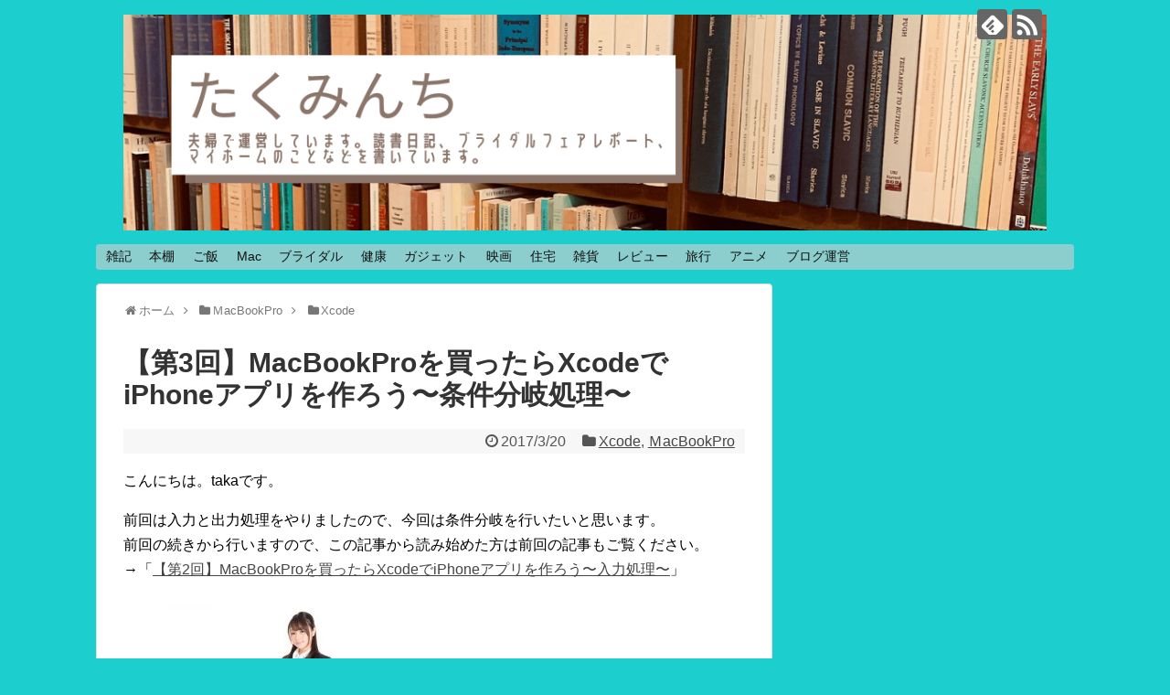

--- FILE ---
content_type: text/html; charset=UTF-8
request_url: https://takuminchi.blog/post-641/
body_size: 20935
content:
<!DOCTYPE html>
<html lang="ja">
<head>
<meta charset="UTF-8">
<meta name="viewport" content="width=device-width,initial-scale=1">
<link rel="alternate" type="application/rss+xml" title=" RSS Feed" href="https://takuminchi.blog/feed/" />
<link rel="pingback" href="https://takuminchi.blog/xmlrpc.php" />
<link rel="amphtml" href="https://takuminchi.blog/post-641/?amp=1">
<meta name="description" content="こんにちは。takaです。前回は入力と出力処理をやりましたので、今回は条件分岐を行いたいと思います。前回の続きから行いますので、この記事から読み始めた方は前回の記事もご覧ください。→「【第2回】MacBookProを買ったらXcodeでiP" />
<meta name="keywords" content="MacBookPro,Xcode,iPhone,アプリ,Swift" />
<!-- OGP -->
<meta property="og:type" content="article">
<meta property="og:description" content="こんにちは。takaです。前回は入力と出力処理をやりましたので、今回は条件分岐を行いたいと思います。前回の続きから行いますので、この記事から読み始めた方は前回の記事もご覧ください。→「【第2回】MacBookProを買ったらXcodeでiP">
<meta property="og:title" content="【第3回】MacBookProを買ったらXcodeでiPhoneアプリを作ろう〜条件分岐処理〜">
<meta property="og:url" content="https://takuminchi.blog/post-641/">
<meta property="og:image" content="https://takuminchi.blog/wp-content/uploads/2017/03/LISA78_MBAsawaru20141018102912_TP_V-e1489970702706.jpg">
<meta property="og:site_name" content="">
<meta property="og:locale" content="ja_JP">
<!-- /OGP -->
<!-- Twitter Card -->
<meta name="twitter:card" content="summary">
<meta name="twitter:description" content="こんにちは。takaです。前回は入力と出力処理をやりましたので、今回は条件分岐を行いたいと思います。前回の続きから行いますので、この記事から読み始めた方は前回の記事もご覧ください。→「【第2回】MacBookProを買ったらXcodeでiP">
<meta name="twitter:title" content="【第3回】MacBookProを買ったらXcodeでiPhoneアプリを作ろう〜条件分岐処理〜">
<meta name="twitter:url" content="https://takuminchi.blog/post-641/">
<meta name="twitter:image" content="https://takuminchi.blog/wp-content/uploads/2017/03/LISA78_MBAsawaru20141018102912_TP_V-e1489970702706.jpg">
<meta name="twitter:domain" content="takuminchi.blog">
<!-- /Twitter Card -->
<meta name="google-site-verification" content="IEMPcelEIC5ot4usw_Ca5w0Dlr8ndFl4xjnY4qs0x8s" />
<script async src="//pagead2.googlesyndication.com/pagead/js/adsbygoogle.js"></script>
<script>
  (adsbygoogle = window.adsbygoogle || []).push({
    google_ad_client: "ca-pub-5177797841054193",
    enable_page_level_ads: true
  });
</script>

<script async src="//pagead2.googlesyndication.com/pagead/js/adsbygoogle.js"></script>
<script>
  (adsbygoogle = window.adsbygoogle || []).push({
    google_ad_client: "ca-pub-5177797841054193",
    enable_page_level_ads: true
  });
</script>

<script async custom-element="amp-auto-ads"
        src="https://cdn.ampproject.org/v0/amp-auto-ads-0.1.js">
</script>
<title>【第3回】MacBookProを買ったらXcodeでiPhoneアプリを作ろう〜条件分岐処理〜</title>
<link rel='dns-prefetch' href='//s.w.org' />
<link rel="alternate" type="application/rss+xml" title=" &raquo; フィード" href="https://takuminchi.blog/feed/" />
<link rel="alternate" type="application/rss+xml" title=" &raquo; コメントフィード" href="https://takuminchi.blog/comments/feed/" />
<link rel="alternate" type="application/rss+xml" title=" &raquo; 【第3回】MacBookProを買ったらXcodeでiPhoneアプリを作ろう〜条件分岐処理〜 のコメントのフィード" href="https://takuminchi.blog/post-641/feed/" />
		<script type="text/javascript">
			window._wpemojiSettings = {"baseUrl":"https:\/\/s.w.org\/images\/core\/emoji\/12.0.0-1\/72x72\/","ext":".png","svgUrl":"https:\/\/s.w.org\/images\/core\/emoji\/12.0.0-1\/svg\/","svgExt":".svg","source":{"concatemoji":"https:\/\/takuminchi.blog\/wp-includes\/js\/wp-emoji-release.min.js"}};
			!function(e,a,t){var n,r,o,i=a.createElement("canvas"),p=i.getContext&&i.getContext("2d");function s(e,t){var a=String.fromCharCode;p.clearRect(0,0,i.width,i.height),p.fillText(a.apply(this,e),0,0);e=i.toDataURL();return p.clearRect(0,0,i.width,i.height),p.fillText(a.apply(this,t),0,0),e===i.toDataURL()}function c(e){var t=a.createElement("script");t.src=e,t.defer=t.type="text/javascript",a.getElementsByTagName("head")[0].appendChild(t)}for(o=Array("flag","emoji"),t.supports={everything:!0,everythingExceptFlag:!0},r=0;r<o.length;r++)t.supports[o[r]]=function(e){if(!p||!p.fillText)return!1;switch(p.textBaseline="top",p.font="600 32px Arial",e){case"flag":return s([55356,56826,55356,56819],[55356,56826,8203,55356,56819])?!1:!s([55356,57332,56128,56423,56128,56418,56128,56421,56128,56430,56128,56423,56128,56447],[55356,57332,8203,56128,56423,8203,56128,56418,8203,56128,56421,8203,56128,56430,8203,56128,56423,8203,56128,56447]);case"emoji":return!s([55357,56424,55356,57342,8205,55358,56605,8205,55357,56424,55356,57340],[55357,56424,55356,57342,8203,55358,56605,8203,55357,56424,55356,57340])}return!1}(o[r]),t.supports.everything=t.supports.everything&&t.supports[o[r]],"flag"!==o[r]&&(t.supports.everythingExceptFlag=t.supports.everythingExceptFlag&&t.supports[o[r]]);t.supports.everythingExceptFlag=t.supports.everythingExceptFlag&&!t.supports.flag,t.DOMReady=!1,t.readyCallback=function(){t.DOMReady=!0},t.supports.everything||(n=function(){t.readyCallback()},a.addEventListener?(a.addEventListener("DOMContentLoaded",n,!1),e.addEventListener("load",n,!1)):(e.attachEvent("onload",n),a.attachEvent("onreadystatechange",function(){"complete"===a.readyState&&t.readyCallback()})),(n=t.source||{}).concatemoji?c(n.concatemoji):n.wpemoji&&n.twemoji&&(c(n.twemoji),c(n.wpemoji)))}(window,document,window._wpemojiSettings);
		</script>
		<style type="text/css">
img.wp-smiley,
img.emoji {
	display: inline !important;
	border: none !important;
	box-shadow: none !important;
	height: 1em !important;
	width: 1em !important;
	margin: 0 .07em !important;
	vertical-align: -0.1em !important;
	background: none !important;
	padding: 0 !important;
}
</style>
	<link rel='stylesheet' id='simplicity-style-css'  href='https://takuminchi.blog/wp-content/themes/simplicity2/style.css' type='text/css' media='all' />
<link rel='stylesheet' id='responsive-style-css'  href='https://takuminchi.blog/wp-content/themes/simplicity2/css/responsive-pc.css' type='text/css' media='all' />
<link rel='stylesheet' id='font-awesome-style-css'  href='https://takuminchi.blog/wp-content/themes/simplicity2/webfonts/css/font-awesome.min.css' type='text/css' media='all' />
<link rel='stylesheet' id='icomoon-style-css'  href='https://takuminchi.blog/wp-content/themes/simplicity2/webfonts/icomoon/style.css' type='text/css' media='all' />
<link rel='stylesheet' id='responsive-mode-style-css'  href='https://takuminchi.blog/wp-content/themes/simplicity2/responsive.css' type='text/css' media='all' />
<link rel='stylesheet' id='narrow-style-css'  href='https://takuminchi.blog/wp-content/themes/simplicity2/css/narrow.css' type='text/css' media='all' />
<link rel='stylesheet' id='media-style-css'  href='https://takuminchi.blog/wp-content/themes/simplicity2/css/media.css' type='text/css' media='all' />
<link rel='stylesheet' id='extension-style-css'  href='https://takuminchi.blog/wp-content/themes/simplicity2/css/extension.css' type='text/css' media='all' />
<style id='extension-style-inline-css' type='text/css'>
a{color:#444}#header{background-color:#1ccece}#site-title a{color:#edede1}#site-description{color:#edede1}#navi ul,#navi ul.sub-menu,#navi ul.children{background-color:#8ccece;border-color:#8ccece}#mobile-menu a{background-color:#1ccece}@media screen and (max-width:639px){.article br{display:block}}.line-btn,.line-balloon-btn{display:none}
</style>
<link rel='stylesheet' id='child-style-css'  href='https://takuminchi.blog/wp-content/themes/simplicity2-child/style.css' type='text/css' media='all' />
<link rel='stylesheet' id='child-responsive-mode-style-css'  href='https://takuminchi.blog/wp-content/themes/simplicity2-child/responsive.css' type='text/css' media='all' />
<link rel='stylesheet' id='print-style-css'  href='https://takuminchi.blog/wp-content/themes/simplicity2/css/print.css' type='text/css' media='print' />
<link rel='stylesheet' id='sns-twitter-type-style-css'  href='https://takuminchi.blog/wp-content/themes/simplicity2/css/sns-twitter-type.css' type='text/css' media='all' />
<link rel='stylesheet' id='wp-block-library-css'  href='https://takuminchi.blog/wp-includes/css/dist/block-library/style.min.css' type='text/css' media='all' />
<link rel='stylesheet' id='contact-form-7-css'  href='https://takuminchi.blog/wp-content/plugins/contact-form-7/includes/css/styles.css' type='text/css' media='all' />
<link rel='stylesheet' id='sb-type-std-css'  href='https://takuminchi.blog/wp-content/plugins/speech-bubble/css/sb-type-std.css' type='text/css' media='all' />
<link rel='stylesheet' id='sb-type-fb-css'  href='https://takuminchi.blog/wp-content/plugins/speech-bubble/css/sb-type-fb.css' type='text/css' media='all' />
<link rel='stylesheet' id='sb-type-fb-flat-css'  href='https://takuminchi.blog/wp-content/plugins/speech-bubble/css/sb-type-fb-flat.css' type='text/css' media='all' />
<link rel='stylesheet' id='sb-type-ln-css'  href='https://takuminchi.blog/wp-content/plugins/speech-bubble/css/sb-type-ln.css' type='text/css' media='all' />
<link rel='stylesheet' id='sb-type-ln-flat-css'  href='https://takuminchi.blog/wp-content/plugins/speech-bubble/css/sb-type-ln-flat.css' type='text/css' media='all' />
<link rel='stylesheet' id='sb-type-pink-css'  href='https://takuminchi.blog/wp-content/plugins/speech-bubble/css/sb-type-pink.css' type='text/css' media='all' />
<link rel='stylesheet' id='sb-type-rtail-css'  href='https://takuminchi.blog/wp-content/plugins/speech-bubble/css/sb-type-rtail.css' type='text/css' media='all' />
<link rel='stylesheet' id='sb-type-drop-css'  href='https://takuminchi.blog/wp-content/plugins/speech-bubble/css/sb-type-drop.css' type='text/css' media='all' />
<link rel='stylesheet' id='sb-type-think-css'  href='https://takuminchi.blog/wp-content/plugins/speech-bubble/css/sb-type-think.css' type='text/css' media='all' />
<link rel='stylesheet' id='sb-no-br-css'  href='https://takuminchi.blog/wp-content/plugins/speech-bubble/css/sb-no-br.css' type='text/css' media='all' />
<link rel='stylesheet' id='toc-screen-css'  href='https://takuminchi.blog/wp-content/plugins/table-of-contents-plus/screen.min.css' type='text/css' media='all' />
<link rel='stylesheet' id='yyi_rinker_stylesheet-css'  href='https://takuminchi.blog/wp-content/plugins/yyi-rinker/css/style.css?v=1.1.2' type='text/css' media='all' />
<link rel='stylesheet' id='amazonjs-css'  href='https://takuminchi.blog/wp-content/plugins/amazonjs/css/amazonjs.css' type='text/css' media='all' />
<script type='text/javascript' src='https://takuminchi.blog/wp-includes/js/jquery/jquery.js'></script>
<script type='text/javascript' src='https://takuminchi.blog/wp-includes/js/jquery/jquery-migrate.min.js'></script>
<link rel="EditURI" type="application/rsd+xml" title="RSD" href="https://takuminchi.blog/xmlrpc.php?rsd" />
<link rel="wlwmanifest" type="application/wlwmanifest+xml" href="https://takuminchi.blog/wp-includes/wlwmanifest.xml" /> 
<meta name="generator" content="WordPress 5.2.21" />
<link rel="canonical" href="https://takuminchi.blog/post-641/" />
<link rel='shortlink' href='https://takuminchi.blog/?p=641' />
<link rel="alternate" type="application/json+oembed" href="https://takuminchi.blog/wp-json/oembed/1.0/embed?url=https%3A%2F%2Ftakuminchi.blog%2Fpost-641%2F" />
<link rel="alternate" type="text/xml+oembed" href="https://takuminchi.blog/wp-json/oembed/1.0/embed?url=https%3A%2F%2Ftakuminchi.blog%2Fpost-641%2F&#038;format=xml" />
<style>
.yyi-rinker-images {
    display: flex;
    justify-content: center;
    align-items: center;
    position: relative;

}
div.yyi-rinker-image img.yyi-rinker-main-img.hidden {
    display: none;
}

.yyi-rinker-images-arrow {
    cursor: pointer;
    position: absolute;
    top: 50%;
    display: block;
    margin-top: -11px;
    opacity: 0.6;
    width: 22px;
}

.yyi-rinker-images-arrow-left{
    left: -10px;
}
.yyi-rinker-images-arrow-right{
    right: -10px;
}

.yyi-rinker-images-arrow-left.hidden {
    display: none;
}

.yyi-rinker-images-arrow-right.hidden {
    display: none;
}
div.yyi-rinker-contents.yyi-rinker-design-tate  div.yyi-rinker-box{
    flex-direction: column;
}

div.yyi-rinker-contents.yyi-rinker-design-slim div.yyi-rinker-box .yyi-rinker-links {
    flex-direction: column;
}

div.yyi-rinker-contents.yyi-rinker-design-slim div.yyi-rinker-info {
    width: 100%;
}

div.yyi-rinker-contents.yyi-rinker-design-slim .yyi-rinker-title {
    text-align: center;
}

div.yyi-rinker-contents.yyi-rinker-design-slim .yyi-rinker-links {
    text-align: center;
}
div.yyi-rinker-contents.yyi-rinker-design-slim .yyi-rinker-image {
    margin: auto;
}

div.yyi-rinker-contents.yyi-rinker-design-slim div.yyi-rinker-info ul.yyi-rinker-links li {
	align-self: stretch;
}
div.yyi-rinker-contents.yyi-rinker-design-slim div.yyi-rinker-box div.yyi-rinker-info {
	padding: 0;
}
div.yyi-rinker-contents.yyi-rinker-design-slim div.yyi-rinker-box {
	flex-direction: column;
	padding: 14px 5px 0;
}

.yyi-rinker-design-slim div.yyi-rinker-box div.yyi-rinker-info {
	text-align: center;
}

.yyi-rinker-design-slim div.price-box span.price {
	display: block;
}

div.yyi-rinker-contents.yyi-rinker-design-slim div.yyi-rinker-info div.yyi-rinker-title a{
	font-size:16px;
}

div.yyi-rinker-contents.yyi-rinker-design-slim ul.yyi-rinker-links li.amazonkindlelink:before,  div.yyi-rinker-contents.yyi-rinker-design-slim ul.yyi-rinker-links li.amazonlink:before,  div.yyi-rinker-contents.yyi-rinker-design-slim ul.yyi-rinker-links li.rakutenlink:before,  div.yyi-rinker-contents.yyi-rinker-design-slim ul.yyi-rinker-links li.yahoolink:before {
	font-size:12px;
}

div.yyi-rinker-contents.yyi-rinker-design-slim ul.yyi-rinker-links li a {
	font-size: 13px;
}
.entry-content ul.yyi-rinker-links li {
	padding: 0;
}

				</style>		<style type="text/css">.recentcomments a{display:inline !important;padding:0 !important;margin:0 !important;}</style>
		<style type="text/css" id="custom-background-css">
body.custom-background { background-color: #1ccece; }
</style>
	<style type="text/css" id="syntaxhighlighteranchor"></style>
		<style type="text/css" id="wp-custom-css">
			/*
ここに独自の CSS を追加することができます。

詳しくは上のヘルプアイコンをクリックしてください。
*/

.article h2 {
	position: relative;
	padding: .5em .75em;
	margin:1px;
	background-color: #ffcccc;
	color: #fff;
	border-radius: 6px;
	border-left:none;
}
		</style>
		</head>
  <body class="post-template-default single single-post postid-641 single-format-standard custom-background categoryid-8 categoryid-4" itemscope itemtype="http://schema.org/WebPage">
    <div id="container">

      <!-- header -->
      <header itemscope itemtype="http://schema.org/WPHeader">
        <div id="header" class="clearfix">
          <div id="header-in">

                        <div id="h-top">
              <!-- モバイルメニュー表示用のボタン -->
<div id="mobile-menu">
  <a id="mobile-menu-toggle" href="#"><span class="fa fa-bars fa-2x"></span></a>
</div>

              <div class="alignleft top-title-catchphrase">
                <!-- サイトのタイトル -->
<p id="site-title" itemscope itemtype="http://schema.org/Organization">
  <a href="https://takuminchi.blog/"><img src="https://takuminchi.blog/wp-content/uploads/2020/01/DC8E7E81-1F2F-4266-8B10-C7069996FC20.png" alt="" class="site-title-img" /></a></p>
<!-- サイトの概要 -->
<p id="site-description">
  </p>
              </div>

              <div class="alignright top-sns-follows">
                                <!-- SNSページ -->
<div class="sns-pages">
<p class="sns-follow-msg">フォローする</p>
<ul class="snsp">
<li class="feedly-page"><a href='//feedly.com/index.html#subscription%2Ffeed%2Fhttps%3A%2F%2Ftakuminchi.blog%2Ffeed%2F' target='blank' title="feedlyで更新情報を購読" rel="nofollow"><span class="icon-feedly-logo"></span></a></li><li class="rss-page"><a href="https://takuminchi.blog/feed/" target="_blank" title="RSSで更新情報をフォロー" rel="nofollow"><span class="icon-rss-logo"></span></a></li>  </ul>
</div>
                              </div>

            </div><!-- /#h-top -->
          </div><!-- /#header-in -->
        </div><!-- /#header -->
      </header>

      <!-- Navigation -->
<nav itemscope itemtype="http://schema.org/SiteNavigationElement">
  <div id="navi">
      	<div id="navi-in">
      <div class="menu-menu1-container"><ul id="menu-menu1" class="menu"><li id="menu-item-11" class="menu-item menu-item-type-taxonomy menu-item-object-category menu-item-has-children menu-item-11"><a href="https://takuminchi.blog/category/default/">雑記</a>
<ul class="sub-menu">
	<li id="menu-item-12" class="menu-item menu-item-type-custom menu-item-object-custom menu-item-12"><a href="https://takuminchi.blog/author/taka/">taka</a></li>
	<li id="menu-item-13" class="menu-item menu-item-type-custom menu-item-object-custom menu-item-13"><a href="https://takuminchi.blog/author/ku_mine/">ku_mine</a></li>
</ul>
</li>
<li id="menu-item-10" class="menu-item menu-item-type-taxonomy menu-item-object-category menu-item-has-children menu-item-10"><a href="https://takuminchi.blog/category/book/">本棚</a>
<ul class="sub-menu">
	<li id="menu-item-4402" class="menu-item menu-item-type-taxonomy menu-item-object-category menu-item-4402"><a href="https://takuminchi.blog/category/book/%e5%bf%97%e9%a7%95%e6%99%83/">志駕晃</a></li>
	<li id="menu-item-4404" class="menu-item menu-item-type-taxonomy menu-item-object-category menu-item-4404"><a href="https://takuminchi.blog/category/book/%e6%a1%9c%e5%b7%9d%e3%83%92%e3%83%ad/">桜川ヒロ</a></li>
	<li id="menu-item-4403" class="menu-item menu-item-type-taxonomy menu-item-object-category menu-item-4403"><a href="https://takuminchi.blog/category/book/%e6%9d%b1%e9%87%8e%e5%9c%ad%e5%90%be/">東野圭吾</a></li>
	<li id="menu-item-4400" class="menu-item menu-item-type-taxonomy menu-item-object-category menu-item-4400"><a href="https://takuminchi.blog/category/book/%e4%ba%94%e5%8d%81%e5%b5%90%e8%b2%b4%e4%b9%85/">五十嵐貴久</a></li>
	<li id="menu-item-4401" class="menu-item menu-item-type-taxonomy menu-item-object-category menu-item-4401"><a href="https://takuminchi.blog/category/book/%e5%ae%ae%e9%83%a8%e3%81%bf%e3%82%86%e3%81%8d/">宮部みゆき</a></li>
	<li id="menu-item-4409" class="menu-item menu-item-type-taxonomy menu-item-object-category menu-item-4409"><a href="https://takuminchi.blog/category/book/%e4%b8%ad%e5%b3%b6%e4%b9%85%e6%9e%9d/">中島久枝</a></li>
	<li id="menu-item-4415" class="menu-item menu-item-type-taxonomy menu-item-object-category menu-item-4415"><a href="https://takuminchi.blog/category/book/%e8%a6%81%e3%81%af%e3%82%8b/">要はる</a></li>
	<li id="menu-item-4411" class="menu-item menu-item-type-taxonomy menu-item-object-category menu-item-4411"><a href="https://takuminchi.blog/category/book/%e6%9c%9b%e6%9c%88%e9%ba%bb%e8%a1%a3/">望月麻衣</a></li>
	<li id="menu-item-4412" class="menu-item menu-item-type-taxonomy menu-item-object-category menu-item-4412"><a href="https://takuminchi.blog/category/book/%e6%9c%9d%e4%ba%95%e3%83%aa%e3%83%a7%e3%82%a6/">朝井リョウ</a></li>
	<li id="menu-item-4413" class="menu-item menu-item-type-taxonomy menu-item-object-category menu-item-4413"><a href="https://takuminchi.blog/category/book/%e7%95%a0%e5%b1%b1%e5%81%a5%e4%ba%8c/">畠山健二</a></li>
	<li id="menu-item-4414" class="menu-item menu-item-type-taxonomy menu-item-object-category menu-item-4414"><a href="https://takuminchi.blog/category/book/%e8%be%bb%e6%9d%91%e6%b7%b1%e6%9c%88/">辻村深月</a></li>
	<li id="menu-item-4410" class="menu-item menu-item-type-taxonomy menu-item-object-category menu-item-4410"><a href="https://takuminchi.blog/category/book/%e6%97%a5%e5%90%91%e5%a4%8f/">日向夏</a></li>
	<li id="menu-item-4416" class="menu-item menu-item-type-taxonomy menu-item-object-category menu-item-4416"><a href="https://takuminchi.blog/category/book/%e6%9f%8f%e3%81%a6%e3%82%93/">柏てん</a></li>
	<li id="menu-item-4422" class="menu-item menu-item-type-taxonomy menu-item-object-category menu-item-4422"><a href="https://takuminchi.blog/category/book/%e7%9c%9f%e6%a2%a8%e5%b9%b8%e5%ad%90/">真梨幸子</a></li>
	<li id="menu-item-4423" class="menu-item menu-item-type-taxonomy menu-item-object-category menu-item-4423"><a href="https://takuminchi.blog/category/book/%e9%9d%92%e6%9c%a8%e7%a5%90%e5%ad%90/">青木祐子</a></li>
</ul>
</li>
<li id="menu-item-2612" class="menu-item menu-item-type-taxonomy menu-item-object-category menu-item-has-children menu-item-2612"><a href="https://takuminchi.blog/category/%e3%81%94%e9%a3%af/">ご飯</a>
<ul class="sub-menu">
	<li id="menu-item-522" class="menu-item menu-item-type-taxonomy menu-item-object-category menu-item-522"><a href="https://takuminchi.blog/category/%e3%81%94%e9%a3%af/%e3%82%ab%e3%83%95%e3%82%a7/">カフェ</a></li>
	<li id="menu-item-2611" class="menu-item menu-item-type-taxonomy menu-item-object-category menu-item-2611"><a href="https://takuminchi.blog/category/%e3%81%94%e9%a3%af/%e3%82%aa%e3%83%a0%e3%83%a9%e3%82%a4%e3%82%b9/">オムライス</a></li>
</ul>
</li>
<li id="menu-item-658" class="menu-item menu-item-type-post_type menu-item-object-page menu-item-has-children menu-item-658"><a href="https://takuminchi.blog/mac/">Mac</a>
<ul class="sub-menu">
	<li id="menu-item-60" class="menu-item menu-item-type-taxonomy menu-item-object-category current-post-ancestor current-menu-parent current-post-parent menu-item-60"><a href="https://takuminchi.blog/category/%ef%bd%8dacbookpro/">ＭacBookPro</a></li>
	<li id="menu-item-4946" class="menu-item menu-item-type-taxonomy menu-item-object-category menu-item-4946"><a href="https://takuminchi.blog/category/mac/imac/">iMac</a></li>
	<li id="menu-item-501" class="menu-item menu-item-type-taxonomy menu-item-object-category current-post-ancestor current-menu-parent current-post-parent menu-item-501"><a href="https://takuminchi.blog/category/%ef%bd%8dacbookpro/xcode/">Xcode</a></li>
</ul>
</li>
<li id="menu-item-74" class="menu-item menu-item-type-taxonomy menu-item-object-category menu-item-has-children menu-item-74"><a href="https://takuminchi.blog/category/bridal/">ブライダル</a>
<ul class="sub-menu">
	<li id="menu-item-2133" class="menu-item menu-item-type-taxonomy menu-item-object-category menu-item-2133"><a href="https://takuminchi.blog/category/bridal/%e3%83%96%e3%83%a9%e3%82%a4%e3%83%80%e3%83%ab%e3%83%95%e3%82%a7%e3%82%a2%e3%83%ac%e3%83%9d%e3%83%bc%e3%83%88/">ブライダルフェアレポート</a></li>
	<li id="menu-item-2642" class="menu-item menu-item-type-post_type menu-item-object-post menu-item-2642"><a href="https://takuminchi.blog/post-2620/">【時系列】ブライダル関連記事【一覧】</a></li>
</ul>
</li>
<li id="menu-item-996" class="menu-item menu-item-type-taxonomy menu-item-object-category menu-item-996"><a href="https://takuminchi.blog/category/%e5%81%a5%e5%ba%b7/">健康</a></li>
<li id="menu-item-814" class="menu-item menu-item-type-taxonomy menu-item-object-category menu-item-has-children menu-item-814"><a href="https://takuminchi.blog/category/gadget/">ガジェット</a>
<ul class="sub-menu">
	<li id="menu-item-815" class="menu-item menu-item-type-taxonomy menu-item-object-category menu-item-815"><a href="https://takuminchi.blog/category/gadget/iphone/">iPhone</a></li>
</ul>
</li>
<li id="menu-item-791" class="menu-item menu-item-type-taxonomy menu-item-object-category menu-item-791"><a href="https://takuminchi.blog/category/%e6%98%a0%e7%94%bb/">映画</a></li>
<li id="menu-item-1414" class="menu-item menu-item-type-taxonomy menu-item-object-category menu-item-has-children menu-item-1414"><a href="https://takuminchi.blog/category/%e4%bd%8f%e5%ae%85/">住宅</a>
<ul class="sub-menu">
	<li id="menu-item-3206" class="menu-item menu-item-type-taxonomy menu-item-object-category menu-item-3206"><a href="https://takuminchi.blog/category/%e4%bd%8f%e5%ae%85/web%e5%86%85%e8%a6%a7%e4%bc%9a/">Web内覧会</a></li>
</ul>
</li>
<li id="menu-item-1737" class="menu-item menu-item-type-taxonomy menu-item-object-category menu-item-1737"><a href="https://takuminchi.blog/category/%e9%9b%91%e8%b2%a8/">雑貨</a></li>
<li id="menu-item-1937" class="menu-item menu-item-type-taxonomy menu-item-object-category menu-item-has-children menu-item-1937"><a href="https://takuminchi.blog/category/%e3%83%ac%e3%83%93%e3%83%a5%e3%83%bc/">レビュー</a>
<ul class="sub-menu">
	<li id="menu-item-2613" class="menu-item menu-item-type-taxonomy menu-item-object-category menu-item-2613"><a href="https://takuminchi.blog/category/%e3%83%ac%e3%83%93%e3%83%a5%e3%83%bc/%e3%83%97%e3%83%ac%e3%83%93%e3%83%a5%e3%83%bc/">プレビュー</a></li>
	<li id="menu-item-2614" class="menu-item menu-item-type-taxonomy menu-item-object-category menu-item-2614"><a href="https://takuminchi.blog/category/%e3%83%ac%e3%83%93%e3%83%a5%e3%83%bc/%e5%ae%b6%e9%9b%bb/">家電</a></li>
	<li id="menu-item-2198" class="menu-item menu-item-type-taxonomy menu-item-object-category menu-item-2198"><a href="https://takuminchi.blog/category/%e9%80%9a%e8%b2%a9/">通販</a></li>
</ul>
</li>
<li id="menu-item-1947" class="menu-item menu-item-type-taxonomy menu-item-object-category menu-item-1947"><a href="https://takuminchi.blog/category/%e6%97%85%e8%a1%8c/">旅行</a></li>
<li id="menu-item-3851" class="menu-item menu-item-type-taxonomy menu-item-object-category menu-item-3851"><a href="https://takuminchi.blog/category/%e3%82%a2%e3%83%8b%e3%83%a1/">アニメ</a></li>
<li id="menu-item-1736" class="menu-item menu-item-type-taxonomy menu-item-object-category menu-item-has-children menu-item-1736"><a href="https://takuminchi.blog/category/%e3%83%96%e3%83%ad%e3%82%b0%e9%81%8b%e5%96%b6/">ブログ運営</a>
<ul class="sub-menu">
	<li id="menu-item-18" class="menu-item menu-item-type-post_type menu-item-object-page menu-item-18"><a href="https://takuminchi.blog/page-16/">このブログについて</a></li>
	<li id="menu-item-229" class="menu-item menu-item-type-post_type menu-item-object-page menu-item-229"><a href="https://takuminchi.blog/page-227/">プライバシーポリシー</a></li>
</ul>
</li>
</ul></div>    </div><!-- /#navi-in -->
  </div><!-- /#navi -->
</nav>
<!-- /Navigation -->
      <!-- 本体部分 -->
      <div id="body">
        <div id="body-in">

          
          <!-- main -->
          <main itemscope itemprop="mainContentOfPage">
            <div id="main" itemscope itemtype="http://schema.org/Blog">


  
  <div id="breadcrumb" class="breadcrumb-category"><div itemtype="http://data-vocabulary.org/Breadcrumb" itemscope="" class="breadcrumb-home"><span class="fa fa-home fa-fw"></span><a href="https://takuminchi.blog" itemprop="url"><span itemprop="title">ホーム</span></a><span class="sp"><span class="fa fa-angle-right"></span></span></div><div itemtype="http://data-vocabulary.org/Breadcrumb" itemscope=""><span class="fa fa-folder fa-fw"></span><a href="https://takuminchi.blog/category/%ef%bd%8dacbookpro/" itemprop="url"><span itemprop="title">ＭacBookPro</span></a><span class="sp"><span class="fa fa-angle-right"></span></span></div><div itemtype="http://data-vocabulary.org/Breadcrumb" itemscope=""><span class="fa fa-folder fa-fw"></span><a href="https://takuminchi.blog/category/%ef%bd%8dacbookpro/xcode/" itemprop="url"><span itemprop="title">Xcode</span></a></div></div><!-- /#breadcrumb -->  <div id="post-641" class="post-641 post type-post status-publish format-standard has-post-thumbnail hentry category-xcode category-acbookpro">
  <article class="article">
  
  
  <header>
    <h1 class="entry-title">
            【第3回】MacBookProを買ったらXcodeでiPhoneアプリを作ろう〜条件分岐処理〜          </h1>
    <p class="post-meta">
            <span class="post-date"><span class="fa fa-clock-o fa-fw"></span><time class="entry-date date published updated" datetime="2017-03-20T22:27:23+09:00">2017/3/20</time></span>
                <span class="category"><span class="fa fa-folder fa-fw"></span><a href="https://takuminchi.blog/category/%ef%bd%8dacbookpro/xcode/" rel="category tag">Xcode</a>, <a href="https://takuminchi.blog/category/%ef%bd%8dacbookpro/" rel="category tag">ＭacBookPro</a></span>
      
      
      
      
      
      
    </p>

    
    
    
      </header>

  
  <div id="the-content" class="entry-content">
  <p>こんにちは。takaです。</p>
<p>前回は入力と出力処理をやりましたので、今回は条件分岐を行いたいと思います。<br />
前回の続きから行いますので、この記事から読み始めた方は前回の記事もご覧ください。<br />
→「<a href="https://takuminchi.blog/post-540/" target="_blank">【第2回】MacBookProを買ったらXcodeでiPhoneアプリを作ろう〜入力処理〜</a>」</p>
<p><a href="https://takuminchi.blog/wp-content/uploads/2017/03/SAYA072161859_TP_V-e1489970716340.jpg"><img src="https://takuminchi.blog/wp-content/uploads/2017/03/SAYA072161859_TP_V-300x242.jpg" alt="" width="300" height="242" class="alignnone size-medium wp-image-660" /></a></p>
<p><div id="toc_container" class="no_bullets"><p class="toc_title">Contents</p><ul class="toc_list"><li><a href="#if"><span class="toc_number toc_depth_1">1</span> if文</a></li><li><a href="#i"><span class="toc_number toc_depth_1">2</span> サンプルコーディング</a></li><li><a href="#i-2"><span class="toc_number toc_depth_1">3</span> 動作確認</a></li><li><a href="#i-3"><span class="toc_number toc_depth_1">4</span> まとめ</a></li></ul></div>
</p>
<h3><span id="if">if文</span></h3>
<p>プログラミングをする上で必ず必要になるのが条件分岐の処理です。</p>
<p>条件分岐とは、ある条件が真(true)または偽(false)で処理を分けることです。</p>
<p>例えば、ある値が10以上の時にメッセージを表示するといったような処理を実現できます。<br />
判定条件は複数パターン用意することができ、どの条件にも当てはまらなければこの処理をする、と言った処理が実現できます。</p>
<p>文法イメージ</p>
<pre class="brush: jscript; title: ; notranslate" title="">
if (条件式1) {
    print(&quot;条件式1の処理です。&quot;);
} else if (条件式2) {
    print(&quot;条件式2の処理です。&quot;);
} else {
    print(&quot;条件式1にも条件式2にも当てはまらなかった時の処理です。&quot;);
}

</pre>
<h3><span id="i">サンプルコーディング</span></h3>
<p>これらを踏まえて、前回の記事で作成したアプリを入力条件によってメッセージを出すように処理を変更してみます。<br />
以下の処理では、10未満の値が入力された時と、10以上20未満の値が入力された時に固定のメッセージを出すようにしています。<br />
20以上の数字の場合はそのまま出力します。</p>
<p>※文字列から数値への変換処理は適当です。このコードを実行すると数字以外の文字列が入力されるとエラーになります。<br />
文字列から数値への変換処理は次回以降にやりたいと思います。</p>
<p>butoonClickメソッドに以下のようにコードを記述します。</p>
<pre class="brush: jscript; title: ; notranslate" title="">
    @IBAction func buttonClick(_ sender: Any) {
        
        let intValue:Int = Int(inputText.text!)!
        
        if (intValue &lt; 10) {
            // ラベルにメッセージをセットします。
            label.text = &quot;10未満の値が入力されました。&quot;;
        } else if (10 &lt;= intValue &amp;&amp; intValue &lt; 20) {
            // ラベルにメッセージをセットします。
            label.text = &quot;10以上20未満の値が入力されました。&quot;;
        } else {
            // ラベルにそのまま入力された文字列を入れます
            label.text = inputText.text;
        }
        
    }

</pre>
<h3><span id="i-2">動作確認</span></h3>
<p>実行すると以下のようになります。（文字の長さが長くなったので前回の記事から画面レイアウトを微修正しています。）<br />
9を入力した場合<br />
<a href="https://takuminchi.blog/wp-content/uploads/2017/03/-2017-03-20-9.04.09-e1489968435168.png"><img src="https://takuminchi.blog/wp-content/uploads/2017/03/スクリーンショット-2017-03-20-9.04.09-228x300.png" alt="" width="228" height="300" class="alignnone size-medium wp-image-649" /></a></p>
<p>12を入力した場合<br />
<a href="https://takuminchi.blog/wp-content/uploads/2017/03/-2017-03-20-9.04.18-e1489968455972.png"><img src="https://takuminchi.blog/wp-content/uploads/2017/03/スクリーンショット-2017-03-20-9.04.18-228x300.png" alt="" width="228" height="300" class="alignnone size-medium wp-image-650" /></a></p>
<p>23を入力した場合<br />
<a href="https://takuminchi.blog/wp-content/uploads/2017/03/-2017-03-20-9.04.31-e1489968470636.png"><img src="https://takuminchi.blog/wp-content/uploads/2017/03/スクリーンショット-2017-03-20-9.04.31-228x300.png" alt="" width="228" height="300" class="alignnone size-medium wp-image-651" /></a></p>
<p>このように、入力した値によって表示内容を変えることができました。<br />
ちょっとアプリっぽくなってきましたね！</p>
<h3><span id="i-3">まとめ</span></h3>
<p>今回の例では非常に簡単なものでしたが、分岐処理について理解していただけると嬉しいです。<br />
また、変数の扱いであったり細かいところは端折ってますので、おいおい書いていけたらと思います。</p>
<p>前回の時の予告では繰り返し処理も書く予定でしたが、繰り返しは次回にしたいと思います。</p>
<p><a href="//pckaden.blogmura.com/mac/ranking.html" target="_blank"><img src="//pckaden.blogmura.com/mac/img/mac88_31.gif" width="88" height="31" alt="にほんブログ村 PC家電ブログ Macへ" /></a><br /><a href="//pckaden.blogmura.com/mac/ranking.html" target="_blank">にほんブログ村</a></p>
  </div>

  <footer>
    <!-- ページリンク -->
    
      <!-- 文章下広告 -->
                    <div class="ad-article-bottom ad-space">
          <div class="ad-label">スポンサーリンク</div>
          <div class="ad-responsive adsense-336"><div class="widget-ad">記事用</div>			<div class="textwidget"><script async src="//pagead2.googlesyndication.com/pagead/js/adsbygoogle.js"></script>
<!-- 記事用 -->
<ins class="adsbygoogle"
     style="display:inline-block;width:336px;height:280px"
     data-ad-client="ca-pub-5177797841054193"
     data-ad-slot="5685102465"></ins>
<script>
(adsbygoogle = window.adsbygoogle || []).push({});
</script></div>
		</div>
        </div>
            

    
    <div id="sns-group" class="sns-group sns-group-bottom">
    <div class="sns-buttons sns-buttons-pc">
    <p class="sns-share-msg">シェアする</p>
    <ul class="snsb clearfix">
    <li class="balloon-btn twitter-balloon-btn twitter-balloon-btn-defalt">
  <div class="balloon-btn-set">
    <div class="arrow-box">
      <a href="//twitter.com/search?q=https%3A%2F%2Ftakuminchi.blog%2Fpost-641%2F" target="blank" class="arrow-box-link twitter-arrow-box-link" rel="nofollow">
        <span class="social-count twitter-count"><span class="fa fa-comments"></span></span>
      </a>
    </div>
    <a href="//twitter.com/share?text=%E3%80%90%E7%AC%AC3%E5%9B%9E%E3%80%91MacBookPro%E3%82%92%E8%B2%B7%E3%81%A3%E3%81%9F%E3%82%89Xcode%E3%81%A7iPhone%E3%82%A2%E3%83%97%E3%83%AA%E3%82%92%E4%BD%9C%E3%82%8D%E3%81%86%E3%80%9C%E6%9D%A1%E4%BB%B6%E5%88%86%E5%B2%90%E5%87%A6%E7%90%86%E3%80%9C&amp;url=https%3A%2F%2Ftakuminchi.blog%2Fpost-641%2F" target="blank" class="balloon-btn-link twitter-balloon-btn-link twitter-balloon-btn-link-default" rel="nofollow">
      <span class="fa fa-twitter"></span>
              <span class="tweet-label">ツイート</span>
          </a>
  </div>
</li>
        <li class="facebook-btn"><div class="fb-like" data-href="https://takuminchi.blog/post-641/" data-layout="box_count" data-action="like" data-show-faces="false" data-share="true"></div></li>
                <li class="hatena-btn"> <a href="//b.hatena.ne.jp/entry/https://takuminchi.blog/post-641/" class="hatena-bookmark-button" data-hatena-bookmark-title="【第3回】MacBookProを買ったらXcodeでiPhoneアプリを作ろう〜条件分岐処理〜｜" data-hatena-bookmark-layout="vertical-balloon" title="このエントリーをはてなブックマークに追加"><img src="//b.st-hatena.com/images/entry-button/button-only.gif" alt="このエントリーをはてなブックマークに追加" style="border: none;" /></a><script type="text/javascript" src="//b.st-hatena.com/js/bookmark_button.js" async="async"></script>
    </li>
            <li class="pocket-btn"><a data-pocket-label="pocket" data-pocket-count="vertical" class="pocket-btn" data-lang="en"></a>
<script type="text/javascript">!function(d,i){if(!d.getElementById(i)){var j=d.createElement("script");j.id=i;j.src="//widgets.getpocket.com/v1/j/btn.js?v=1";var w=d.getElementById(i);d.body.appendChild(j);}}(document,"pocket-btn-js");</script>
    </li>
            <li class="line-btn">
      <a href="//line.me/R/msg/text/?【第3回】MacBookProを買ったらXcodeでiPhoneアプリを作ろう〜条件分岐処理〜%0D%0Ahttps://takuminchi.blog/post-641/" target="blank" class="line-btn-link" rel="nofollow">
          <img src="https://takuminchi.blog/wp-content/themes/simplicity2/images/line-btn.png" alt="" class="line-btn-img"><img src="https://takuminchi.blog/wp-content/themes/simplicity2/images/line-btn-mini.png" alt="" class="line-btn-img-mini">
        </a>
    </li>
                      </ul>
</div>

    <!-- SNSページ -->
<div class="sns-pages">
<p class="sns-follow-msg">フォローする</p>
<ul class="snsp">
<li class="feedly-page"><a href='//feedly.com/index.html#subscription%2Ffeed%2Fhttps%3A%2F%2Ftakuminchi.blog%2Ffeed%2F' target='blank' title="feedlyで更新情報を購読" rel="nofollow"><span class="icon-feedly-logo"></span></a></li><li class="rss-page"><a href="https://takuminchi.blog/feed/" target="_blank" title="RSSで更新情報をフォロー" rel="nofollow"><span class="icon-rss-logo"></span></a></li>  </ul>
</div>
    </div>

          <div id="widget-under-sns-buttons" class="widgets">
      <div id="text-6" class="widget-under-sns-buttons widget_text"><div class="widget-under-sns-buttons-title main-widget-label">関連コンテンツ</div>			<div class="textwidget"><p><script async src="//pagead2.googlesyndication.com/pagead/js/adsbygoogle.js"></script><br />
<ins class="adsbygoogle"
     style="display:block"
     data-ad-format="autorelaxed"
     data-ad-client="ca-pub-5177797841054193"
     data-ad-slot="7318399626"></ins><br />
<script>
     (adsbygoogle = window.adsbygoogle || []).push({});
</script></p>
</div>
		</div>      </div>
    
    <p class="footer-post-meta">

            <span class="post-tag"></span>
      
      <span class="post-author vcard author"><span class="fa fa-user fa-fw"></span><span class="fn"><a href="https://takuminchi.blog/author/taka/">taka</a>
</span></span>

      
          </p>
  </footer>
  </article><!-- .article -->
  </div><!-- .post -->

      <div id="under-entry-body">

            <aside id="related-entries">
        <h2>関連記事</h2>
                <article class="related-entry cf">
  <div class="related-entry-thumb">
    <a href="https://takuminchi.blog/post-163/" title="ＭacBookPro購入後、最初にやること">
        <img width="100" height="100" src="https://takuminchi.blog/wp-content/uploads/2017/02/IMG_5196-e1486162552417-100x100.jpg" class="related-entry-thumb-image wp-post-image" alt="ＭacBookPro購入後、最初にやること" srcset="https://takuminchi.blog/wp-content/uploads/2017/02/IMG_5196-e1486162552417-100x100.jpg 100w, https://takuminchi.blog/wp-content/uploads/2017/02/IMG_5196-e1486162552417-150x150.jpg 150w" sizes="(max-width: 100px) 100vw, 100px" />        </a>
  </div><!-- /.related-entry-thumb -->

  <div class="related-entry-content">
    <header>
      <h3 class="related-entry-title">
        <a href="https://takuminchi.blog/post-163/" class="related-entry-title-link" title="ＭacBookPro購入後、最初にやること">
        ＭacBookPro購入後、最初にやること        </a></h3>
    </header>
    <p class="related-entry-snippet">
   こんばんは。takaです。

私がMacBookProを買ってから行ったことについて、備忘録的に投稿します。




ファイア...</p>

        <footer>
      <p class="related-entry-read"><a href="https://takuminchi.blog/post-163/">記事を読む</a></p>
    </footer>
    
  </div><!-- /.related-entry-content -->
</article><!-- /.elated-entry -->      <article class="related-entry cf">
  <div class="related-entry-thumb">
    <a href="https://takuminchi.blog/post-1707/" title="【レビュー】Apple Magic Mouse2を手に入れました">
        <img width="100" height="100" src="https://takuminchi.blog/wp-content/uploads/2017/07/IMG_6457-e1499950044497-100x100.jpg" class="related-entry-thumb-image wp-post-image" alt="【レビュー】Apple Magic Mouse2を手に入れました" srcset="https://takuminchi.blog/wp-content/uploads/2017/07/IMG_6457-e1499950044497-100x100.jpg 100w, https://takuminchi.blog/wp-content/uploads/2017/07/IMG_6457-e1499950044497-150x150.jpg 150w" sizes="(max-width: 100px) 100vw, 100px" />        </a>
  </div><!-- /.related-entry-thumb -->

  <div class="related-entry-content">
    <header>
      <h3 class="related-entry-title">
        <a href="https://takuminchi.blog/post-1707/" class="related-entry-title-link" title="【レビュー】Apple Magic Mouse2を手に入れました">
        【レビュー】Apple Magic Mouse2を手に入れました        </a></h3>
    </header>
    <p class="related-entry-snippet">
   先月の誕生日に妻から「AppleのMagicMouse」をプレゼントしてもらったのでご紹介します。


Magic Mouse2
M...</p>

        <footer>
      <p class="related-entry-read"><a href="https://takuminchi.blog/post-1707/">記事を読む</a></p>
    </footer>
    
  </div><!-- /.related-entry-content -->
</article><!-- /.elated-entry -->      <article class="related-entry cf">
  <div class="related-entry-thumb">
    <a href="https://takuminchi.blog/post-3539/" title="【レビュー】EaseUS Data Recovery Wizard for Mac">
        <img width="100" height="100" src="https://takuminchi.blog/wp-content/uploads/2018/07/スクリーンショット-2018-07-19-21.27.17-100x100.jpg" class="related-entry-thumb-image wp-post-image" alt="【レビュー】EaseUS Data Recovery Wizard for Mac" srcset="https://takuminchi.blog/wp-content/uploads/2018/07/スクリーンショット-2018-07-19-21.27.17-100x100.jpg 100w, https://takuminchi.blog/wp-content/uploads/2018/07/スクリーンショット-2018-07-19-21.27.17-150x150.jpg 150w" sizes="(max-width: 100px) 100vw, 100px" />        </a>
  </div><!-- /.related-entry-thumb -->

  <div class="related-entry-content">
    <header>
      <h3 class="related-entry-title">
        <a href="https://takuminchi.blog/post-3539/" class="related-entry-title-link" title="【レビュー】EaseUS Data Recovery Wizard for Mac">
        【レビュー】EaseUS Data Recovery Wizard for Mac        </a></h3>
    </header>
    <p class="related-entry-snippet">
   当ブログ2回目のレビュー依頼記事になります。
先日「EaseUS Software」様よりお問い合わせをいただきまして、この度レビュー記事...</p>

        <footer>
      <p class="related-entry-read"><a href="https://takuminchi.blog/post-3539/">記事を読む</a></p>
    </footer>
    
  </div><!-- /.related-entry-content -->
</article><!-- /.elated-entry -->      <article class="related-entry cf">
  <div class="related-entry-thumb">
    <a href="https://takuminchi.blog/post-1108/" title="MacBookPro用にトラックボールマウスを購入【Digio2トラックボールBluetoothマウス】">
        <img width="100" height="100" src="https://takuminchi.blog/wp-content/uploads/2017/05/IMG_6218-e1493725978645-100x100.jpg" class="related-entry-thumb-image wp-post-image" alt="MacBookPro用にトラックボールマウスを購入【Digio2トラックボールBluetoothマウス】" srcset="https://takuminchi.blog/wp-content/uploads/2017/05/IMG_6218-e1493725978645-100x100.jpg 100w, https://takuminchi.blog/wp-content/uploads/2017/05/IMG_6218-e1493725978645-150x150.jpg 150w" sizes="(max-width: 100px) 100vw, 100px" />        </a>
  </div><!-- /.related-entry-thumb -->

  <div class="related-entry-content">
    <header>
      <h3 class="related-entry-title">
        <a href="https://takuminchi.blog/post-1108/" class="related-entry-title-link" title="MacBookPro用にトラックボールマウスを購入【Digio2トラックボールBluetoothマウス】">
        MacBookPro用にトラックボールマウスを購入【Digio2トラックボールBluetoothマウス】        </a></h3>
    </header>
    <p class="related-entry-snippet">
   こんばんは。takaです。
久々にMacBookPro関連の記事を書きたいと思います。

MacBookProで使用していたマウスが1...</p>

        <footer>
      <p class="related-entry-read"><a href="https://takuminchi.blog/post-1108/">記事を読む</a></p>
    </footer>
    
  </div><!-- /.related-entry-content -->
</article><!-- /.elated-entry -->      <article class="related-entry cf">
  <div class="related-entry-thumb">
    <a href="https://takuminchi.blog/post-3541/" title="【入居後Ｗeb内覧会】フリースペース">
        <img width="100" height="100" src="https://takuminchi.blog/wp-content/uploads/2018/07/IMG_9359-100x100.jpg" class="related-entry-thumb-image wp-post-image" alt="【入居後Ｗeb内覧会】フリースペース" srcset="https://takuminchi.blog/wp-content/uploads/2018/07/IMG_9359-100x100.jpg 100w, https://takuminchi.blog/wp-content/uploads/2018/07/IMG_9359-150x150.jpg 150w" sizes="(max-width: 100px) 100vw, 100px" />        </a>
  </div><!-- /.related-entry-thumb -->

  <div class="related-entry-content">
    <header>
      <h3 class="related-entry-title">
        <a href="https://takuminchi.blog/post-3541/" class="related-entry-title-link" title="【入居後Ｗeb内覧会】フリースペース">
        【入居後Ｗeb内覧会】フリースペース        </a></h3>
    </header>
    <p class="related-entry-snippet">
   入居前Web内覧会が一通り終わりましたので、入居後はどんな形になったのかちょっとずつ紹介していきたいと思います。

入居前のＷeb内覧会...</p>

        <footer>
      <p class="related-entry-read"><a href="https://takuminchi.blog/post-3541/">記事を読む</a></p>
    </footer>
    
  </div><!-- /.related-entry-content -->
</article><!-- /.elated-entry -->      <article class="related-entry cf">
  <div class="related-entry-thumb">
    <a href="https://takuminchi.blog/post-3537/" title="MacBookProでWindows10を外付けSSDからBootCamp！">
        <img width="100" height="100" src="https://takuminchi.blog/wp-content/uploads/2018/07/IMG_9348-100x100.jpg" class="related-entry-thumb-image wp-post-image" alt="MacBookProでWindows10を外付けSSDからBootCamp！" srcset="https://takuminchi.blog/wp-content/uploads/2018/07/IMG_9348-100x100.jpg 100w, https://takuminchi.blog/wp-content/uploads/2018/07/IMG_9348-150x150.jpg 150w" sizes="(max-width: 100px) 100vw, 100px" />        </a>
  </div><!-- /.related-entry-thumb -->

  <div class="related-entry-content">
    <header>
      <h3 class="related-entry-title">
        <a href="https://takuminchi.blog/post-3537/" class="related-entry-title-link" title="MacBookProでWindows10を外付けSSDからBootCamp！">
        MacBookProでWindows10を外付けSSDからBootCamp！        </a></h3>
    </header>
    <p class="related-entry-snippet">
   久々にMacBookProネタです。今回はBootCampになります。

Web内覧会で作業スペースを載せた際に、デスクトップPCを置か...</p>

        <footer>
      <p class="related-entry-read"><a href="https://takuminchi.blog/post-3537/">記事を読む</a></p>
    </footer>
    
  </div><!-- /.related-entry-content -->
</article><!-- /.elated-entry -->      <article class="related-entry cf">
  <div class="related-entry-thumb">
    <a href="https://takuminchi.blog/post-891/" title="anello(アネロ)のリュックを夫婦で購入。男性にもオススメ！">
        <img width="100" height="100" src="https://takuminchi.blog/wp-content/uploads/2017/04/IMG_6094-100x100.jpg" class="related-entry-thumb-image wp-post-image" alt="anello(アネロ)のリュックを夫婦で購入。男性にもオススメ！" srcset="https://takuminchi.blog/wp-content/uploads/2017/04/IMG_6094-100x100.jpg 100w, https://takuminchi.blog/wp-content/uploads/2017/04/IMG_6094-150x150.jpg 150w" sizes="(max-width: 100px) 100vw, 100px" />        </a>
  </div><!-- /.related-entry-thumb -->

  <div class="related-entry-content">
    <header>
      <h3 class="related-entry-title">
        <a href="https://takuminchi.blog/post-891/" class="related-entry-title-link" title="anello(アネロ)のリュックを夫婦で購入。男性にもオススメ！">
        anello(アネロ)のリュックを夫婦で購入。男性にもオススメ！        </a></h3>
    </header>
    <p class="related-entry-snippet">
   夫婦そろってアネロのリュックを購入しましたので、ご紹介します。
背負ってみたレビューや収納具合、偽物の見分け方などを載せています。</p>

        <footer>
      <p class="related-entry-read"><a href="https://takuminchi.blog/post-891/">記事を読む</a></p>
    </footer>
    
  </div><!-- /.related-entry-content -->
</article><!-- /.elated-entry -->      <article class="related-entry cf">
  <div class="related-entry-thumb">
    <a href="https://takuminchi.blog/post-192/" title="MacBookPro 2016のオススメケース">
        <img width="100" height="100" src="https://takuminchi.blog/wp-content/uploads/2017/02/IMG_5224-e1486901396544-100x100.jpg" class="related-entry-thumb-image wp-post-image" alt="MacBookPro 2016のオススメケース" srcset="https://takuminchi.blog/wp-content/uploads/2017/02/IMG_5224-e1486901396544-100x100.jpg 100w, https://takuminchi.blog/wp-content/uploads/2017/02/IMG_5224-e1486901396544-150x150.jpg 150w" sizes="(max-width: 100px) 100vw, 100px" />        </a>
  </div><!-- /.related-entry-thumb -->

  <div class="related-entry-content">
    <header>
      <h3 class="related-entry-title">
        <a href="https://takuminchi.blog/post-192/" class="related-entry-title-link" title="MacBookPro 2016のオススメケース">
        MacBookPro 2016のオススメケース        </a></h3>
    </header>
    <p class="related-entry-snippet">
   MacBookを持ち運ぶために私が購入したアイテムをご紹介します。


MacBookProを持ち運ぶ方法
ノートパソコンは持ち運ぶ...</p>

        <footer>
      <p class="related-entry-read"><a href="https://takuminchi.blog/post-192/">記事を読む</a></p>
    </footer>
    
  </div><!-- /.related-entry-content -->
</article><!-- /.elated-entry -->      <article class="related-entry cf">
  <div class="related-entry-thumb">
    <a href="https://takuminchi.blog/post-1945/" title="WordPressの不要画像を削除したらアイキャッチ画像も消えてあわや大惨事">
        <img width="100" height="100" src="https://takuminchi.blog/wp-content/uploads/2017/05/IMG_6218-e1493725978645-100x100.jpg" class="related-entry-thumb-image wp-post-image" alt="WordPressの不要画像を削除したらアイキャッチ画像も消えてあわや大惨事" srcset="https://takuminchi.blog/wp-content/uploads/2017/05/IMG_6218-e1493725978645-100x100.jpg 100w, https://takuminchi.blog/wp-content/uploads/2017/05/IMG_6218-e1493725978645-150x150.jpg 150w" sizes="(max-width: 100px) 100vw, 100px" />        </a>
  </div><!-- /.related-entry-thumb -->

  <div class="related-entry-content">
    <header>
      <h3 class="related-entry-title">
        <a href="https://takuminchi.blog/post-1945/" class="related-entry-title-link" title="WordPressの不要画像を削除したらアイキャッチ画像も消えてあわや大惨事">
        WordPressの不要画像を削除したらアイキャッチ画像も消えてあわや大惨事        </a></h3>
    </header>
    <p class="related-entry-snippet">
   先日、ブログのバックアップを取っていたところ、ファイルサイズが1.3GBと巨大になっていたのでスリム化をはかりました。
プラグインを信用し...</p>

        <footer>
      <p class="related-entry-read"><a href="https://takuminchi.blog/post-1945/">記事を読む</a></p>
    </footer>
    
  </div><!-- /.related-entry-content -->
</article><!-- /.elated-entry -->      <article class="related-entry cf">
  <div class="related-entry-thumb">
    <a href="https://takuminchi.blog/post-540/" title="【第2回】MacBookProを買ったらXcodeでiPhoneアプリを作ろう〜入力処理〜">
        <img width="100" height="100" src="https://takuminchi.blog/wp-content/uploads/2017/03/CAT9V9A9181_TP_V-100x100.jpg" class="related-entry-thumb-image wp-post-image" alt="【第2回】MacBookProを買ったらXcodeでiPhoneアプリを作ろう〜入力処理〜" srcset="https://takuminchi.blog/wp-content/uploads/2017/03/CAT9V9A9181_TP_V-100x100.jpg 100w, https://takuminchi.blog/wp-content/uploads/2017/03/CAT9V9A9181_TP_V-150x150.jpg 150w" sizes="(max-width: 100px) 100vw, 100px" />        </a>
  </div><!-- /.related-entry-thumb -->

  <div class="related-entry-content">
    <header>
      <h3 class="related-entry-title">
        <a href="https://takuminchi.blog/post-540/" class="related-entry-title-link" title="【第2回】MacBookProを買ったらXcodeでiPhoneアプリを作ろう〜入力処理〜">
        【第2回】MacBookProを買ったらXcodeでiPhoneアプリを作ろう〜入力処理〜        </a></h3>
    </header>
    <p class="related-entry-snippet">
   こんにちは。takaです。

前回はHelloWorldを作成しましたので、今回は入力を行いたいと思います。
前回の続きから行いますの...</p>

        <footer>
      <p class="related-entry-read"><a href="https://takuminchi.blog/post-540/">記事を読む</a></p>
    </footer>
    
  </div><!-- /.related-entry-content -->
</article><!-- /.elated-entry -->  
  <br style="clear:both;">      </aside><!-- #related-entries -->
      


        <!-- 広告 -->
                    <div class="ad-article-bottom ad-space">
          <div class="ad-label">スポンサーリンク</div>
          <div class="ad-responsive adsense-336"><div class="widget-ad">記事用</div>			<div class="textwidget"><script async src="//pagead2.googlesyndication.com/pagead/js/adsbygoogle.js"></script>
<!-- 記事用 -->
<ins class="adsbygoogle"
     style="display:inline-block;width:336px;height:280px"
     data-ad-client="ca-pub-5177797841054193"
     data-ad-slot="5685102465"></ins>
<script>
(adsbygoogle = window.adsbygoogle || []).push({});
</script></div>
		</div>
        </div>
            
              <div id="widget-under-related-entries">
        <div id="text-8" class="widget-under-related-entries widget_text"><div class="widget-under-related-entries-title main-widget-label">関連コンテンツ</div>			<div class="textwidget"><p><script async src="//pagead2.googlesyndication.com/pagead/js/adsbygoogle.js"></script><br />
<ins class="adsbygoogle" style="display: block;" data-ad-format="autorelaxed" data-ad-client="ca-pub-5177797841054193" data-ad-slot="7318399626"></ins><br />
<script>
     (adsbygoogle = window.adsbygoogle || []).push({});
</script></p>
</div>
		</div>        </div>
      
      <!-- post navigation -->
<div class="navigation">
      <div class="prev"><a href="https://takuminchi.blog/post-612/" rel="prev"><span class="fa fa-arrow-left fa-2x pull-left"></span>読書好き必見！ブックオフオンラインは凄かった！</a></div>
      <div class="next"><a href="https://takuminchi.blog/post-608/" rel="next"><span class="fa fa-arrow-right fa-2x pull-left"></span>【読書日記】レインツリーの国/有川浩</a></div>
  </div>
<!-- /post navigation -->
      <!-- comment area -->
<div id="comment-area">
	<aside>	<div id="respond" class="comment-respond">
		<h2 id="reply-title" class="comment-reply-title">コメントをどうぞ <small><a rel="nofollow" id="cancel-comment-reply-link" href="/post-641/#respond" style="display:none;">コメントをキャンセル</a></small></h2>			<form action="https://takuminchi.blog/wp-comments-post.php" method="post" id="commentform" class="comment-form">
				<p class="comment-notes"><span id="email-notes">メールアドレスが公開されることはありません。</span> <span class="required">*</span> が付いている欄は必須項目です</p><p class="comment-form-comment"><textarea id="comment" class="expanding" name="comment" cols="45" rows="8" aria-required="true" placeholder=""></textarea></p><p class="comment-form-author"><label for="author">名前 <span class="required">*</span></label> <input id="author" name="author" type="text" value="" size="30" maxlength="245" required='required' /></p>
<p class="comment-form-email"><label for="email">メール <span class="required">*</span></label> <input id="email" name="email" type="text" value="" size="30" maxlength="100" aria-describedby="email-notes" required='required' /></p>
<p class="comment-form-url"><label for="url">サイト</label> <input id="url" name="url" type="text" value="" size="30" maxlength="200" /></p>
<p class="comment-form-cookies-consent"><input id="wp-comment-cookies-consent" name="wp-comment-cookies-consent" type="checkbox" value="yes" /><label for="wp-comment-cookies-consent">次回のコメントで使用するためブラウザーに自分の名前、メールアドレス、サイトを保存する。</label></p>
<p class="form-submit"><input name="submit" type="submit" id="submit" class="submit" value="コメントを送信" /> <input type='hidden' name='comment_post_ID' value='641' id='comment_post_ID' />
<input type='hidden' name='comment_parent' id='comment_parent' value='0' />
</p><p class="tsa_param_field_tsa_" style="display:none;">email confirm<span class="required">*</span><input type="text" name="tsa_email_param_field___" id="tsa_email_param_field___" size="30" value="" />
	</p><p class="tsa_param_field_tsa_2" style="display:none;">post date<span class="required">*</span><input type="text" name="tsa_param_field_tsa_3" id="tsa_param_field_tsa_3" size="30" value="2026-01-22 08:13:04" />
	</p><p id="throwsSpamAway">日本語が含まれない投稿は無視されますのでご注意ください。（スパム対策）</p>			</form>
			</div><!-- #respond -->
	</aside></div>
<!-- /comment area -->      </div>
    
            </div><!-- /#main -->
          </main>
        <!-- sidebar -->
<div id="sidebar" role="complementary">
              <div class="ad-space ad-space-sidebar">
        <div class="ad-label">スポンサーリンク</div>
        <div class="ad-sidebar adsense-300"><div class="widget-ad">トップ用</div>			<div class="textwidget"><script async src="//pagead2.googlesyndication.com/pagead/js/adsbygoogle.js"></script>
<!-- レスポンシブ -->
<ins class="adsbygoogle"
     style="display:block"
     data-ad-client="ca-pub-5177797841054193"
     data-ad-slot="2825226435"
     data-ad-format="auto"></ins>
<script>
(adsbygoogle = window.adsbygoogle || []).push({});
</script></div>
		</div>
    </div>
      
  <div id="sidebar-widget">
  <!-- ウイジェット -->
  <aside id="text-5" class="widget widget_text"><h3 class="widget_title sidebar_widget_title">プロフィール</h3>			<div class="textwidget"><p><center><br />
<img alt="" src="https://takuminchi.blog/wp-content/uploads/2018/12/プロフィール.jpg"
align="center"  height="250"><br />
</center><br />
こんにちは。たくみんちです。<br />
夫婦（takaとku_mine）でブログを運営しています。</p>
<p>読書日記やMacBookProに関することを投稿していきます。<br />
また、ブライダルフェアのレポートなども掲載していますので、これから結婚式の準備を進めていく方々のお役にたてれば幸いです。</p>
<p><a href="https://twitter.com/takuminchi_" class="twitter-follow-button" data-show-count="false">Follow @takuminchi_</a> <script>!function(d,s,id){var js,fjs=d.getElementsByTagName(s)[0],p=/^http:/.test(d.location)?'http':'https';if(!d.getElementById(id)){js=d.createElement(s);js.id=id;js.src=p+'://platform.twitter.com/widgets.js';fjs.parentNode.insertBefore(js,fjs);}}(document, 'script', 'twitter-wjs');</script></p>
</div>
		</aside><aside id="search-2" class="widget widget_search"><form method="get" id="searchform" action="https://takuminchi.blog/">
	<input type="text" placeholder="ブログ内を検索" name="s" id="s">
	<input type="submit" id="searchsubmit" value="">
</form></aside>		<aside id="recent-posts-2" class="widget widget_recent_entries">		<h3 class="widget_title sidebar_widget_title">最近の投稿</h3>		<ul>
											<li>
					<a href="https://takuminchi.blog/post-6295/">【読書日記】烏金／西條奈加</a>
									</li>
											<li>
					<a href="https://takuminchi.blog/post-6153/">【読書日記】わかれ縁／西條奈加</a>
									</li>
											<li>
					<a href="https://takuminchi.blog/post-6500/">【読書日記】私が大好きな小説家を殺すまで／斜線堂有紀</a>
									</li>
											<li>
					<a href="https://takuminchi.blog/post-6486/">【読書日記】水たまりで息をする／高瀬隼子</a>
									</li>
											<li>
					<a href="https://takuminchi.blog/post-6428/">【読書日記】爆弾／呉勝浩</a>
									</li>
					</ul>
		</aside><aside id="recent-comments-2" class="widget widget_recent_comments"><h3 class="widget_title sidebar_widget_title">最近のコメント</h3><ul id="recentcomments"><li class="recentcomments"><a href="https://takuminchi.blog/post-4840/#comment-100">【解決編】アクティベーションロック解除</a> に <span class="comment-author-link">電気屋</span> より</li><li class="recentcomments"><a href="https://takuminchi.blog/post-4840/#comment-99">【解決編】アクティベーションロック解除</a> に <span class="comment-author-link">taka</span> より</li><li class="recentcomments"><a href="https://takuminchi.blog/post-4840/#comment-98">【解決編】アクティベーションロック解除</a> に <span class="comment-author-link">TK</span> より</li><li class="recentcomments"><a href="https://takuminchi.blog/post-4840/#comment-97">【解決編】アクティベーションロック解除</a> に <span class="comment-author-link">taka</span> より</li><li class="recentcomments"><a href="https://takuminchi.blog/post-4840/#comment-96">【解決編】アクティベーションロック解除</a> に <span class="comment-author-link">TK</span> より</li></ul></aside><aside id="archives-2" class="widget widget_archive"><h3 class="widget_title sidebar_widget_title">アーカイブ</h3>		<ul>
				<li><a href='https://takuminchi.blog/2023/12/'>2023年12月</a></li>
	<li><a href='https://takuminchi.blog/2023/03/'>2023年3月</a></li>
	<li><a href='https://takuminchi.blog/2023/01/'>2023年1月</a></li>
	<li><a href='https://takuminchi.blog/2022/11/'>2022年11月</a></li>
	<li><a href='https://takuminchi.blog/2022/09/'>2022年9月</a></li>
	<li><a href='https://takuminchi.blog/2022/08/'>2022年8月</a></li>
	<li><a href='https://takuminchi.blog/2022/07/'>2022年7月</a></li>
	<li><a href='https://takuminchi.blog/2022/06/'>2022年6月</a></li>
	<li><a href='https://takuminchi.blog/2022/05/'>2022年5月</a></li>
	<li><a href='https://takuminchi.blog/2022/04/'>2022年4月</a></li>
	<li><a href='https://takuminchi.blog/2022/03/'>2022年3月</a></li>
	<li><a href='https://takuminchi.blog/2022/02/'>2022年2月</a></li>
	<li><a href='https://takuminchi.blog/2022/01/'>2022年1月</a></li>
	<li><a href='https://takuminchi.blog/2021/12/'>2021年12月</a></li>
	<li><a href='https://takuminchi.blog/2021/11/'>2021年11月</a></li>
	<li><a href='https://takuminchi.blog/2021/10/'>2021年10月</a></li>
	<li><a href='https://takuminchi.blog/2021/09/'>2021年9月</a></li>
	<li><a href='https://takuminchi.blog/2021/08/'>2021年8月</a></li>
	<li><a href='https://takuminchi.blog/2021/07/'>2021年7月</a></li>
	<li><a href='https://takuminchi.blog/2021/06/'>2021年6月</a></li>
	<li><a href='https://takuminchi.blog/2021/05/'>2021年5月</a></li>
	<li><a href='https://takuminchi.blog/2021/04/'>2021年4月</a></li>
	<li><a href='https://takuminchi.blog/2021/03/'>2021年3月</a></li>
	<li><a href='https://takuminchi.blog/2021/02/'>2021年2月</a></li>
	<li><a href='https://takuminchi.blog/2021/01/'>2021年1月</a></li>
	<li><a href='https://takuminchi.blog/2020/11/'>2020年11月</a></li>
	<li><a href='https://takuminchi.blog/2020/09/'>2020年9月</a></li>
	<li><a href='https://takuminchi.blog/2020/08/'>2020年8月</a></li>
	<li><a href='https://takuminchi.blog/2020/06/'>2020年6月</a></li>
	<li><a href='https://takuminchi.blog/2020/05/'>2020年5月</a></li>
	<li><a href='https://takuminchi.blog/2020/03/'>2020年3月</a></li>
	<li><a href='https://takuminchi.blog/2020/02/'>2020年2月</a></li>
	<li><a href='https://takuminchi.blog/2020/01/'>2020年1月</a></li>
	<li><a href='https://takuminchi.blog/2019/12/'>2019年12月</a></li>
	<li><a href='https://takuminchi.blog/2019/11/'>2019年11月</a></li>
	<li><a href='https://takuminchi.blog/2019/10/'>2019年10月</a></li>
	<li><a href='https://takuminchi.blog/2019/09/'>2019年9月</a></li>
	<li><a href='https://takuminchi.blog/2019/08/'>2019年8月</a></li>
	<li><a href='https://takuminchi.blog/2019/07/'>2019年7月</a></li>
	<li><a href='https://takuminchi.blog/2019/06/'>2019年6月</a></li>
	<li><a href='https://takuminchi.blog/2019/05/'>2019年5月</a></li>
	<li><a href='https://takuminchi.blog/2019/04/'>2019年4月</a></li>
	<li><a href='https://takuminchi.blog/2019/03/'>2019年3月</a></li>
	<li><a href='https://takuminchi.blog/2019/02/'>2019年2月</a></li>
	<li><a href='https://takuminchi.blog/2019/01/'>2019年1月</a></li>
	<li><a href='https://takuminchi.blog/2018/12/'>2018年12月</a></li>
	<li><a href='https://takuminchi.blog/2018/11/'>2018年11月</a></li>
	<li><a href='https://takuminchi.blog/2018/10/'>2018年10月</a></li>
	<li><a href='https://takuminchi.blog/2018/09/'>2018年9月</a></li>
	<li><a href='https://takuminchi.blog/2018/08/'>2018年8月</a></li>
	<li><a href='https://takuminchi.blog/2018/07/'>2018年7月</a></li>
	<li><a href='https://takuminchi.blog/2018/06/'>2018年6月</a></li>
	<li><a href='https://takuminchi.blog/2018/04/'>2018年4月</a></li>
	<li><a href='https://takuminchi.blog/2018/03/'>2018年3月</a></li>
	<li><a href='https://takuminchi.blog/2018/02/'>2018年2月</a></li>
	<li><a href='https://takuminchi.blog/2018/01/'>2018年1月</a></li>
	<li><a href='https://takuminchi.blog/2017/12/'>2017年12月</a></li>
	<li><a href='https://takuminchi.blog/2017/11/'>2017年11月</a></li>
	<li><a href='https://takuminchi.blog/2017/10/'>2017年10月</a></li>
	<li><a href='https://takuminchi.blog/2017/09/'>2017年9月</a></li>
	<li><a href='https://takuminchi.blog/2017/08/'>2017年8月</a></li>
	<li><a href='https://takuminchi.blog/2017/07/'>2017年7月</a></li>
	<li><a href='https://takuminchi.blog/2017/06/'>2017年6月</a></li>
	<li><a href='https://takuminchi.blog/2017/05/'>2017年5月</a></li>
	<li><a href='https://takuminchi.blog/2017/04/'>2017年4月</a></li>
	<li><a href='https://takuminchi.blog/2017/03/'>2017年3月</a></li>
	<li><a href='https://takuminchi.blog/2017/02/'>2017年2月</a></li>
	<li><a href='https://takuminchi.blog/2017/01/'>2017年1月</a></li>
		</ul>
			</aside><aside id="categories-2" class="widget widget_categories"><h3 class="widget_title sidebar_widget_title">カテゴリー</h3>		<ul>
				<li class="cat-item cat-item-48"><a href="https://takuminchi.blog/category/mac/imac/">iMac</a>
</li>
	<li class="cat-item cat-item-11"><a href="https://takuminchi.blog/category/gadget/iphone/">iPhone</a>
</li>
	<li class="cat-item cat-item-47"><a href="https://takuminchi.blog/category/mac/">mac</a>
</li>
	<li class="cat-item cat-item-26"><a href="https://takuminchi.blog/category/%e4%bd%8f%e5%ae%85/web%e5%86%85%e8%a6%a7%e4%bc%9a/">Web内覧会</a>
</li>
	<li class="cat-item cat-item-8"><a href="https://takuminchi.blog/category/%ef%bd%8dacbookpro/xcode/">Xcode</a>
</li>
	<li class="cat-item cat-item-141"><a href="https://takuminchi.blog/category/book/yoasobi%e5%8e%9f%e4%bd%9c%e5%b0%8f%e8%aa%ac/">YOASOBI原作小説</a>
</li>
	<li class="cat-item cat-item-7"><a href="https://takuminchi.blog/category/aboutblog/">このブログについて</a>
</li>
	<li class="cat-item cat-item-147"><a href="https://takuminchi.blog/category/book/%e3%81%b5%e3%81%99%e3%81%84/">ふすい</a>
</li>
	<li class="cat-item cat-item-121"><a href="https://takuminchi.blog/category/book/%e3%82%a2%e3%82%ac%e3%82%b5%e3%82%af%e3%83%aa%e3%82%b9%e3%83%86%e3%82%a3%e3%83%bc/">アガサクリスティー</a>
</li>
	<li class="cat-item cat-item-29"><a href="https://takuminchi.blog/category/%e3%82%a2%e3%83%8b%e3%83%a1/">アニメ</a>
</li>
	<li class="cat-item cat-item-124"><a href="https://takuminchi.blog/category/book/%e3%82%a2%e3%83%b3%e3%82%bd%e3%83%8b%e3%83%bc%e3%83%9b%e3%83%ad%e3%83%b4%e3%82%a3%e3%83%83%e3%83%84/">アンソニーホロヴィッツ</a>
</li>
	<li class="cat-item cat-item-23"><a href="https://takuminchi.blog/category/%e3%81%94%e9%a3%af/%e3%82%aa%e3%83%a0%e3%83%a9%e3%82%a4%e3%82%b9/">オムライス</a>
</li>
	<li class="cat-item cat-item-6"><a href="https://takuminchi.blog/category/%e3%81%94%e9%a3%af/%e3%82%ab%e3%83%95%e3%82%a7/">カフェ</a>
</li>
	<li class="cat-item cat-item-13"><a href="https://takuminchi.blog/category/%e3%82%ab%e3%83%a1%e3%83%a9/">カメラ</a>
</li>
	<li class="cat-item cat-item-10"><a href="https://takuminchi.blog/category/gadget/">ガジェット</a>
</li>
	<li class="cat-item cat-item-149"><a href="https://takuminchi.blog/category/book/%e3%82%ad%e3%83%b3%e3%83%9e%e3%82%b5%e3%82%bf%e3%82%ab/">キンマサタカ</a>
</li>
	<li class="cat-item cat-item-118"><a href="https://takuminchi.blog/category/book/%e3%83%89%e3%83%aa%e3%82%a2%e3%83%b3%e5%8a%a9%e5%b7%9d/">ドリアン助川</a>
</li>
	<li class="cat-item cat-item-30"><a href="https://takuminchi.blog/category/%e3%83%95%e3%83%aa%e3%83%bc%e3%83%a9%e3%83%b3%e3%82%b9/">フリーランス</a>
</li>
	<li class="cat-item cat-item-5"><a href="https://takuminchi.blog/category/bridal/">ブライダル</a>
</li>
	<li class="cat-item cat-item-19"><a href="https://takuminchi.blog/category/bridal/%e3%83%96%e3%83%a9%e3%82%a4%e3%83%80%e3%83%ab%e3%83%95%e3%82%a7%e3%82%a2%e3%83%ac%e3%83%9d%e3%83%bc%e3%83%88/">ブライダルフェアレポート</a>
</li>
	<li class="cat-item cat-item-17"><a href="https://takuminchi.blog/category/%e3%83%96%e3%83%ad%e3%82%b0%e9%81%8b%e5%96%b6/">ブログ運営</a>
</li>
	<li class="cat-item cat-item-22"><a href="https://takuminchi.blog/category/%e3%83%ac%e3%83%93%e3%83%a5%e3%83%bc/%e3%83%97%e3%83%ac%e3%83%93%e3%83%a5%e3%83%bc/">プレビュー</a>
</li>
	<li class="cat-item cat-item-130"><a href="https://takuminchi.blog/category/book/%e3%83%9e%e3%82%ae%e3%83%bc%e3%83%bb%e3%82%aa%e3%83%bc%e3%83%95%e3%82%a1%e3%83%ac%e3%83%ab/">マギー・オーファレル</a>
</li>
	<li class="cat-item cat-item-49"><a href="https://takuminchi.blog/category/%e5%81%a5%e5%ba%b7/%e3%83%9e%e3%82%bf%e3%83%8b%e3%83%86%e3%82%a3%e3%83%a9%e3%82%a4%e3%83%95/">マタニティライフ</a>
</li>
	<li class="cat-item cat-item-18"><a href="https://takuminchi.blog/category/%e3%83%ac%e3%83%93%e3%83%a5%e3%83%bc/">レビュー</a>
</li>
	<li class="cat-item cat-item-93"><a href="https://takuminchi.blog/category/book/%e4%b8%80%e7%a9%82%e3%83%9f%e3%83%81/">一穂ミチ</a>
</li>
	<li class="cat-item cat-item-114"><a href="https://takuminchi.blog/category/book/%e4%b8%83%e6%9c%88%e9%9a%86%e6%96%87/">七月隆文</a>
</li>
	<li class="cat-item cat-item-107"><a href="https://takuminchi.blog/category/book/%e4%b8%87%e5%9f%8e%e7%9b%ae%e5%ad%a6/">万城目学</a>
</li>
	<li class="cat-item cat-item-139"><a href="https://takuminchi.blog/category/book/%e4%b8%89%e5%a5%bd%e6%98%8c%e5%ad%90/">三好昌子</a>
</li>
	<li class="cat-item cat-item-79"><a href="https://takuminchi.blog/category/book/%e4%b8%8a%e9%87%8e%e9%81%8a/">上野遊</a>
</li>
	<li class="cat-item cat-item-39"><a href="https://takuminchi.blog/category/book/%e4%b8%ad%e5%b3%b6%e4%b9%85%e6%9e%9d/">中島久枝</a>
</li>
	<li class="cat-item cat-item-60"><a href="https://takuminchi.blog/category/book/%e4%b8%ad%e5%b3%b6%e4%ba%ac%e5%ad%90/">中島京子</a>
</li>
	<li class="cat-item cat-item-55"><a href="https://takuminchi.blog/category/book/%e4%b8%ad%e6%b1%9f%e6%9c%89%e9%87%8c/">中江有里</a>
</li>
	<li class="cat-item cat-item-91"><a href="https://takuminchi.blog/category/book/%e4%b8%b8%e6%9c%a8%e6%96%87%e8%8f%af/">丸木文華</a>
</li>
	<li class="cat-item cat-item-138"><a href="https://takuminchi.blog/category/book/%e4%b9%99%e4%b8%80/">乙一</a>
</li>
	<li class="cat-item cat-item-134"><a href="https://takuminchi.blog/category/book/%e4%b9%99%e9%87%8e%e5%9b%9b%e6%96%b9%e5%ad%97/">乙野四方字</a>
</li>
	<li class="cat-item cat-item-32"><a href="https://takuminchi.blog/category/book/%e4%ba%94%e5%8d%81%e5%b5%90%e8%b2%b4%e4%b9%85/">五十嵐貴久</a>
</li>
	<li class="cat-item cat-item-59"><a href="https://takuminchi.blog/category/book/%e4%bb%81%e6%9c%a8%e8%8b%b1%e4%b9%8b/">仁木英之</a>
</li>
	<li class="cat-item cat-item-81"><a href="https://takuminchi.blog/category/book/%e4%bb%8a%e6%9d%91%e7%bf%94%e5%90%be/">今村翔吾</a>
</li>
	<li class="cat-item cat-item-112"><a href="https://takuminchi.blog/category/book/%e4%bb%8a%e9%82%91%e5%bd%a9/">今邑彩</a>
</li>
	<li class="cat-item cat-item-61"><a href="https://takuminchi.blog/category/book/%e4%bb%8a%e9%87%8e%e6%95%8f/">今野敏</a>
</li>
	<li class="cat-item cat-item-92"><a href="https://takuminchi.blog/category/book/%e4%bc%8a%e4%b8%8e%e5%8e%9f%e6%96%b0/">伊与原新</a>
</li>
	<li class="cat-item cat-item-65"><a href="https://takuminchi.blog/category/book/%e4%bc%8a%e5%9d%82%e5%b9%b8%e5%a4%aa%e9%83%8e/">伊坂幸太郎</a>
</li>
	<li class="cat-item cat-item-98"><a href="https://takuminchi.blog/category/book/%e4%bc%8a%e8%97%a4%e8%aa%bf/">伊藤調</a>
</li>
	<li class="cat-item cat-item-16"><a href="https://takuminchi.blog/category/%e4%bd%8f%e5%ae%85/">住宅</a>
</li>
	<li class="cat-item cat-item-12"><a href="https://takuminchi.blog/category/%e5%81%a5%e5%ba%b7/">健康</a>
</li>
	<li class="cat-item cat-item-113"><a href="https://takuminchi.blog/category/book/%e5%85%ad%e4%b8%83%e8%b3%aa%e8%a3%85%e7%94%bb/">六七質(装画)</a>
</li>
	<li class="cat-item cat-item-150"><a href="https://takuminchi.blog/category/book/%e5%89%8d%e9%87%8e%e3%81%b2%e3%82%8d%e3%81%bf%e3%81%a1/">前野ひろみち</a>
</li>
	<li class="cat-item cat-item-99"><a href="https://takuminchi.blog/category/book/%e5%8a%a0%e8%97%a4%e5%85%83%e6%b5%a9/">加藤元浩</a>
</li>
	<li class="cat-item cat-item-77"><a href="https://takuminchi.blog/category/book/%e5%8d%83%e6%97%a9%e8%8c%9c/">千早茜</a>
</li>
	<li class="cat-item cat-item-163"><a href="https://takuminchi.blog/category/book/%e5%8e%9f%e7%94%b0%e3%81%b2%e9%a6%99/">原田ひ香</a>
</li>
	<li class="cat-item cat-item-73"><a href="https://takuminchi.blog/category/book/%e5%8f%a4%e5%86%85%e4%b8%80%e7%b5%b5/">古内一絵</a>
</li>
	<li class="cat-item cat-item-123"><a href="https://takuminchi.blog/category/book/%e5%8f%a4%e6%b2%b3%e6%ad%a3%e6%ac%a1/">古河正次</a>
</li>
	<li class="cat-item cat-item-72"><a href="https://takuminchi.blog/category/book/%e5%91%89%e5%8b%9d%e6%b5%a9/">呉勝浩</a>
</li>
	<li class="cat-item cat-item-63"><a href="https://takuminchi.blog/category/book/%e5%96%9c%e5%a4%9a%e5%96%9c%e4%b9%85/">喜多喜久</a>
</li>
	<li class="cat-item cat-item-69"><a href="https://takuminchi.blog/category/book/%e5%9e%a3%e8%b0%b7%e7%be%8e%e9%9b%a8/">垣谷美雨</a>
</li>
	<li class="cat-item cat-item-116"><a href="https://takuminchi.blog/category/book/%e5%a4%a7%e5%b4%8e%e6%a2%a2/">大崎梢</a>
</li>
	<li class="cat-item cat-item-58"><a href="https://takuminchi.blog/category/book/%e5%ae%87%e4%bd%90%e8%a6%8b%e3%82%8a%e3%82%93/">宇佐見りん</a>
</li>
	<li class="cat-item cat-item-35"><a href="https://takuminchi.blog/category/book/%e5%ae%ae%e9%83%a8%e3%81%bf%e3%82%86%e3%81%8d/">宮部みゆき</a>
</li>
	<li class="cat-item cat-item-21"><a href="https://takuminchi.blog/category/%e3%83%ac%e3%83%93%e3%83%a5%e3%83%bc/%e5%ae%b6%e9%9b%bb/">家電</a>
</li>
	<li class="cat-item cat-item-87"><a href="https://takuminchi.blog/category/book/%e5%ae%bf%e9%87%8e%e3%81%8b%e3%81%bb%e3%82%8b/">宿野かほる</a>
</li>
	<li class="cat-item cat-item-126"><a href="https://takuminchi.blog/category/book/%e5%af%ba%e5%9c%b0%e3%81%af%e3%82%8b%e3%81%aa/">寺地はるな</a>
</li>
	<li class="cat-item cat-item-53"><a href="https://takuminchi.blog/category/book/%e5%b0%8f%e5%b7%9d%e7%b3%b8/">小川糸</a>
</li>
	<li class="cat-item cat-item-110"><a href="https://takuminchi.blog/category/book/%e5%b0%8f%e6%9e%97%e6%a0%97%e5%a5%88/">小林栗奈</a>
</li>
	<li class="cat-item cat-item-75"><a href="https://takuminchi.blog/category/book/%e5%b0%8f%e7%94%b0%e8%8f%9c%e6%91%98/">小田菜摘</a>
</li>
	<li class="cat-item cat-item-122"><a href="https://takuminchi.blog/category/book/%e5%b0%8f%e7%94%b0%e9%9b%85%e4%b9%85%e4%bb%81/">小田雅久仁</a>
</li>
	<li class="cat-item cat-item-56"><a href="https://takuminchi.blog/category/book/%e5%b1%b1%e6%9c%ac%e6%96%87%e7%b7%92/">山本文緒</a>
</li>
	<li class="cat-item cat-item-96"><a href="https://takuminchi.blog/category/book/%e5%b2%a1%e5%b4%8e%e7%90%a2%e7%a3%a8/">岡崎琢磨</a>
</li>
	<li class="cat-item cat-item-95"><a href="https://takuminchi.blog/category/book/%e5%b2%a1%e9%83%a8%e3%81%88%e3%81%a4/">岡部えつ</a>
</li>
	<li class="cat-item cat-item-152"><a href="https://takuminchi.blog/category/book/%e5%b2%a9%e4%ba%95%e5%8b%87%e6%b0%97/">岩井勇気</a>
</li>
	<li class="cat-item cat-item-120"><a href="https://takuminchi.blog/category/book/%e5%b7%9d%e6%9d%91%e5%85%83%e6%b0%97/">川村元気</a>
</li>
	<li class="cat-item cat-item-83"><a href="https://takuminchi.blog/category/book/%e5%b9%b3%e7%94%b0%e9%a7%92/">平田駒</a>
</li>
	<li class="cat-item cat-item-50"><a href="https://takuminchi.blog/category/%e5%be%a1%e6%9b%b8%e5%8d%b0%e3%82%81%e3%81%90%e3%82%8a/">御書印めぐり</a>
</li>
	<li class="cat-item cat-item-125"><a href="https://takuminchi.blog/category/book/%e5%bf%8d%e4%b8%b8/">忍丸</a>
</li>
	<li class="cat-item cat-item-76"><a href="https://takuminchi.blog/category/book/%e5%bf%8d%e8%b6%b3%e3%81%bf%e3%81%8b%e3%82%93/">忍足みかん</a>
</li>
	<li class="cat-item cat-item-34"><a href="https://takuminchi.blog/category/book/%e5%bf%97%e9%a7%95%e6%99%83/">志駕晃</a>
</li>
	<li class="cat-item cat-item-111"><a href="https://takuminchi.blog/category/book/%e6%96%9c%e7%b7%9a%e5%a0%82%e6%9c%89%e7%b4%80/">斜線堂有紀</a>
</li>
	<li class="cat-item cat-item-82"><a href="https://takuminchi.blog/category/book/%e6%96%b0%e4%ba%95%e8%bc%9d/">新井輝</a>
</li>
	<li class="cat-item cat-item-160"><a href="https://takuminchi.blog/category/book/%e6%96%b0%e5%b7%9d%e5%b8%86%e7%ab%8b/">新川帆立</a>
</li>
	<li class="cat-item cat-item-101"><a href="https://takuminchi.blog/category/book/%e6%96%b0%e9%a6%ac%e5%a0%b4%e6%96%b0/">新馬場新</a>
</li>
	<li class="cat-item cat-item-14"><a href="https://takuminchi.blog/category/%e6%97%85%e8%a1%8c/">旅行</a>
</li>
	<li class="cat-item cat-item-37"><a href="https://takuminchi.blog/category/book/%e6%97%a5%e5%90%91%e5%a4%8f/">日向夏</a>
</li>
	<li class="cat-item cat-item-84"><a href="https://takuminchi.blog/category/book/%e6%97%a5%e6%98%8e%e6%81%a9/">日明恩</a>
</li>
	<li class="cat-item cat-item-140"><a href="https://takuminchi.blog/category/book/%e6%98%9f%e9%87%8e%e6%ba%90/">星野源</a>
</li>
	<li class="cat-item cat-item-9"><a href="https://takuminchi.blog/category/%e6%98%a0%e7%94%bb/">映画</a>
</li>
	<li class="cat-item cat-item-142"><a href="https://takuminchi.blog/category/book/%e6%9c%89%e6%a0%96%e5%b7%9d%e6%9c%89%e6%a0%96/">有栖川有栖</a>
</li>
	<li class="cat-item cat-item-36"><a href="https://takuminchi.blog/category/book/%e6%9c%9b%e6%9c%88%e9%ba%bb%e8%a1%a3/">望月麻衣</a>
</li>
	<li class="cat-item cat-item-41"><a href="https://takuminchi.blog/category/book/%e6%9c%9d%e4%ba%95%e3%83%aa%e3%83%a7%e3%82%a6/">朝井リョウ</a>
</li>
	<li class="cat-item cat-item-119"><a href="https://takuminchi.blog/category/book/%e6%9c%9d%e6%af%94%e5%a5%88%e3%81%82%e3%81%99%e3%81%8b/">朝比奈あすか</a>
</li>
	<li class="cat-item cat-item-2"><a href="https://takuminchi.blog/category/book/">本棚</a>
</li>
	<li class="cat-item cat-item-62"><a href="https://takuminchi.blog/category/book/%e6%9c%b1%e9%87%8e%e5%b8%b0%e5%ad%90/">朱野帰子</a>
</li>
	<li class="cat-item cat-item-66"><a href="https://takuminchi.blog/category/book/%e6%9d%89%e5%85%83%e6%99%b6%e5%ad%90/">杉元晶子</a>
</li>
	<li class="cat-item cat-item-57"><a href="https://takuminchi.blog/category/book/%e6%9d%91%e7%94%b0%e6%b2%99%e8%80%b6%e9%a6%99/">村田沙耶香</a>
</li>
	<li class="cat-item cat-item-146"><a href="https://takuminchi.blog/category/book/%e6%9d%b1%e5%b7%9d%e7%af%a4%e5%93%89/">東川篤哉</a>
</li>
	<li class="cat-item cat-item-33"><a href="https://takuminchi.blog/category/book/%e6%9d%b1%e9%87%8e%e5%9c%ad%e5%90%be/">東野圭吾</a>
</li>
	<li class="cat-item cat-item-97"><a href="https://takuminchi.blog/category/book/%e6%9d%be%e4%ba%95%e7%8e%b2%e5%a5%88/">松井玲奈</a>
</li>
	<li class="cat-item cat-item-43"><a href="https://takuminchi.blog/category/book/%e6%9f%8f%e3%81%a6%e3%82%93/">柏てん</a>
</li>
	<li class="cat-item cat-item-131"><a href="https://takuminchi.blog/category/book/%e6%9f%bf%e6%b2%bc%e9%99%bd%e5%b9%b3/">柿沼陽平</a>
</li>
	<li class="cat-item cat-item-151"><a href="https://takuminchi.blog/category/book/%e6%a1%9c%e4%ba%95%e7%be%8e%e5%a5%88/">桜井美奈</a>
</li>
	<li class="cat-item cat-item-31"><a href="https://takuminchi.blog/category/book/%e6%a1%9c%e5%b7%9d%e3%83%92%e3%83%ad/">桜川ヒロ</a>
</li>
	<li class="cat-item cat-item-70"><a href="https://takuminchi.blog/category/book/%e6%a2%a8%e6%9c%a8%e3%82%8c%e3%81%84%e3%81%82/">梨木れいあ</a>
</li>
	<li class="cat-item cat-item-132"><a href="https://takuminchi.blog/category/book/%e6%a3%ae%e6%b2%a2%e6%98%8e%e5%a4%ab/">森沢明夫</a>
</li>
	<li class="cat-item cat-item-89"><a href="https://takuminchi.blog/category/book/%e6%a3%ae%e8%a6%8b%e7%99%bb%e7%be%8e%e5%bd%a6/">森見登美彦</a>
</li>
	<li class="cat-item cat-item-102"><a href="https://takuminchi.blog/category/book/%e6%a4%b0%e6%9c%88%e7%be%8e%e6%99%ba%e5%ad%90/">椰月美智子</a>
</li>
	<li class="cat-item cat-item-136"><a href="https://takuminchi.blog/category/book/%e6%a5%aa%e4%b8%80%e5%bf%97/">楪一志</a>
</li>
	<li class="cat-item cat-item-133"><a href="https://takuminchi.blog/category/book/%e6%b0%b4%e7%94%9f%e5%a4%a7%e6%b5%b7/">水生大海</a>
</li>
	<li class="cat-item cat-item-117"><a href="https://takuminchi.blog/category/book/%e6%b2%b3%e9%87%8e%e8%a3%95/">河野裕</a>
</li>
	<li class="cat-item cat-item-145"><a href="https://takuminchi.blog/category/book/%e6%b3%95%e6%9c%88%e7%b6%b8%e5%a4%aa%e9%83%8e/">法月綸太郎</a>
</li>
	<li class="cat-item cat-item-157"><a href="https://takuminchi.blog/category/book/%e6%b5%85%e5%80%89%e7%a7%8b%e6%88%90/">浅倉秋成</a>
</li>
	<li class="cat-item cat-item-103"><a href="https://takuminchi.blog/category/book/%e6%b5%b7%e5%a0%82%e5%b0%8a/">海堂尊</a>
</li>
	<li class="cat-item cat-item-44"><a href="https://takuminchi.blog/category/%e6%bc%ab%e7%94%bb/">漫画</a>
</li>
	<li class="cat-item cat-item-54"><a href="https://takuminchi.blog/category/book/%e7%80%ac%e5%b0%be%e3%81%be%e3%81%84%e3%81%93/">瀬尾まいこ</a>
</li>
	<li class="cat-item cat-item-88"><a href="https://takuminchi.blog/category/book/%e7%94%b0%e4%b8%b8%e9%9b%85%e6%99%ba/">田丸雅智</a>
</li>
	<li class="cat-item cat-item-74"><a href="https://takuminchi.blog/category/book/%e7%94%ba%e7%94%b0%e3%81%9d%e3%81%ae%e3%81%93/">町田そのこ</a>
</li>
	<li class="cat-item cat-item-38"><a href="https://takuminchi.blog/category/book/%e7%95%a0%e5%b1%b1%e5%81%a5%e4%ba%8c/">畠山健二</a>
</li>
	<li class="cat-item cat-item-68"><a href="https://takuminchi.blog/category/book/%e7%99%bd%e9%87%8e%e3%81%93%e3%81%ad%e3%81%93/">白野こねこ</a>
</li>
	<li class="cat-item cat-item-45"><a href="https://takuminchi.blog/category/book/%e7%9c%9f%e6%a2%a8%e5%b9%b8%e5%ad%90/">真梨幸子</a>
</li>
	<li class="cat-item cat-item-105"><a href="https://takuminchi.blog/category/book/%e7%9f%a5%e5%bf%b5%e5%ae%9f%e5%b8%8c%e4%ba%ba/">知念実希人</a>
</li>
	<li class="cat-item cat-item-135"><a href="https://takuminchi.blog/category/book/%e7%a0%82%e6%9d%91%e3%81%8b%e3%81%84%e3%82%8a/">砂村かいり</a>
</li>
	<li class="cat-item cat-item-127"><a href="https://takuminchi.blog/category/book/%e7%a2%a7%e9%87%8e%e5%9c%ad/">碧野圭</a>
</li>
	<li class="cat-item cat-item-80"><a href="https://takuminchi.blog/category/book/%e7%a5%9e%e6%a5%bd%e5%9d%82%e6%b7%b3/">神楽坂淳</a>
</li>
	<li class="cat-item cat-item-158"><a href="https://takuminchi.blog/category/book/%e7%a7%8b%e5%90%89%e7%90%86%e9%a6%99%e5%ad%90/">秋吉理香子</a>
</li>
	<li class="cat-item cat-item-162"><a href="https://takuminchi.blog/category/book/%e7%ab%b9%e6%9d%91%e5%84%aa%e5%b8%8c/">竹村優希</a>
</li>
	<li class="cat-item cat-item-109"><a href="https://takuminchi.blog/category/book/%e7%af%84%e4%b9%83%e7%a7%8b%e6%99%b4/">範乃秋晴</a>
</li>
	<li class="cat-item cat-item-86"><a href="https://takuminchi.blog/category/book/%e7%b5%b5%e7%a9%ba%e3%83%8f%e3%83%ab/">絵空ハル</a>
</li>
	<li class="cat-item cat-item-106"><a href="https://takuminchi.blog/category/book/%e7%b6%be%e8%be%bb%e8%a1%8c%e4%ba%ba/">綾辻行人</a>
</li>
	<li class="cat-item cat-item-108"><a href="https://takuminchi.blog/category/book/%e7%b6%bf%e8%b0%b7%e3%82%8a%e3%81%95/">綿谷りさ</a>
</li>
	<li class="cat-item cat-item-104"><a href="https://takuminchi.blog/category/book/%e7%b9%94%e5%ae%88%e3%81%8d%e3%82%87%e3%81%86%e3%82%84/">織守きょうや</a>
</li>
	<li class="cat-item cat-item-137"><a href="https://takuminchi.blog/category/book/%e7%be%a4%e3%82%88%e3%81%86%e3%81%93/">群ようこ</a>
</li>
	<li class="cat-item cat-item-27"><a href="https://takuminchi.blog/category/%e8%87%aa%e5%8b%95%e8%bb%8a%e5%ad%a6%e6%a0%a1/">自動車学校</a>
</li>
	<li class="cat-item cat-item-100"><a href="https://takuminchi.blog/category/book/%e8%8a%a6%e6%b2%a2%e5%a4%ae/">芦沢央</a>
</li>
	<li class="cat-item cat-item-78"><a href="https://takuminchi.blog/category/book/%e8%92%bc%e6%9c%88%e6%b5%b7%e9%87%8c/">蒼月海里</a>
</li>
	<li class="cat-item cat-item-159"><a href="https://takuminchi.blog/category/book/%e8%9d%89%e8%b0%b7%e3%82%81%e3%81%90%e5%ae%9f/">蝉谷めぐ実</a>
</li>
	<li class="cat-item cat-item-52"><a href="https://takuminchi.blog/category/book/%e8%a5%bf%e6%a2%9d%e5%a5%88%e5%8a%a0/">西條奈加</a>
</li>
	<li class="cat-item cat-item-143"><a href="https://takuminchi.blog/category/book/%e8%a5%bf%e6%be%a4%e4%bf%9d%e5%bd%a6/">西澤保彦</a>
</li>
	<li class="cat-item cat-item-42"><a href="https://takuminchi.blog/category/book/%e8%a6%81%e3%81%af%e3%82%8b/">要はる</a>
</li>
	<li class="cat-item cat-item-144"><a href="https://takuminchi.blog/category/book/%e8%b2%ab%e4%ba%95%e5%be%b3%e9%83%8e/">貫井徳郎</a>
</li>
	<li class="cat-item cat-item-28"><a href="https://takuminchi.blog/category/%e8%bb%a2%e8%81%b7/">転職</a>
</li>
	<li class="cat-item cat-item-40"><a href="https://takuminchi.blog/category/book/%e8%be%bb%e6%9d%91%e6%b7%b1%e6%9c%88/">辻村深月</a>
</li>
	<li class="cat-item cat-item-67"><a href="https://takuminchi.blog/category/book/%e8%bf%91%e8%97%a4%e5%8f%b2%e6%81%b5/">近藤史恵</a>
</li>
	<li class="cat-item cat-item-20"><a href="https://takuminchi.blog/category/%e9%80%9a%e8%b2%a9/">通販</a>
</li>
	<li class="cat-item cat-item-90"><a href="https://takuminchi.blog/category/book/%e9%81%93%e5%85%b7%e5%b0%8f%e8%b7%af/">道具小路</a>
</li>
	<li class="cat-item cat-item-148"><a href="https://takuminchi.blog/category/book/%e9%88%b4%e6%9c%a8%e3%81%8a%e3%81%95%e3%82%80/">鈴木おさむ</a>
</li>
	<li class="cat-item cat-item-129"><a href="https://takuminchi.blog/category/book/%e9%96%80%e4%ba%95%e6%85%b6%e5%96%9c-book/">門井慶喜</a>
</li>
	<li class="cat-item cat-item-161"><a href="https://takuminchi.blog/category/book/%e9%9b%80%e9%87%8e%e6%97%a5%e5%90%8d%e5%ad%90/">雀野日名子</a>
</li>
	<li class="cat-item cat-item-1"><a href="https://takuminchi.blog/category/default/">雑記</a>
</li>
	<li class="cat-item cat-item-25"><a href="https://takuminchi.blog/category/%e9%9b%91%e8%aa%8c%e4%bb%98%e9%8c%b2/">雑誌付録</a>
</li>
	<li class="cat-item cat-item-15"><a href="https://takuminchi.blog/category/%e9%9b%91%e8%b2%a8/">雑貨</a>
</li>
	<li class="cat-item cat-item-64"><a href="https://takuminchi.blog/category/book/%e9%9d%92%e5%b1%b1%e7%be%8e%e6%99%ba%e5%ad%90/">青山美智子</a>
</li>
	<li class="cat-item cat-item-46"><a href="https://takuminchi.blog/category/book/%e9%9d%92%e6%9c%a8%e7%a5%90%e5%ad%90/">青木祐子</a>
</li>
	<li class="cat-item cat-item-85"><a href="https://takuminchi.blog/category/book/%e9%9d%92%e6%9f%b3%e7%a2%a7%e4%ba%ba/">青柳碧人</a>
</li>
	<li class="cat-item cat-item-71"><a href="https://takuminchi.blog/category/book/%e9%a1%8e%e6%9c%a8%e3%81%82%e3%81%8f%e3%81%bf/">顎木あくみ</a>
</li>
	<li class="cat-item cat-item-164"><a href="https://takuminchi.blog/category/book/%e9%ab%98%e7%80%ac%e9%9a%bc%e5%ad%90/">高瀬隼子</a>
</li>
	<li class="cat-item cat-item-156"><a href="https://takuminchi.blog/category/book/%e9%b4%a8%e5%b4%8e%e6%9a%96%e7%82%89/">鴨崎暖炉</a>
</li>
	<li class="cat-item cat-item-4"><a href="https://takuminchi.blog/category/%ef%bd%8dacbookpro/">ＭacBookPro</a>
</li>
		</ul>
			</aside><aside id="meta-2" class="widget widget_meta"><h3 class="widget_title sidebar_widget_title">メタ情報</h3>			<ul>
						<li><a href="https://takuminchi.blog/wp-login.php">ログイン</a></li>
			<li><a href="https://takuminchi.blog/feed/">投稿の <abbr title="Really Simple Syndication">RSS</abbr></a></li>
			<li><a href="https://takuminchi.blog/comments/feed/">コメントの <abbr title="Really Simple Syndication">RSS</abbr></a></li>
			<li><a href="https://ja.wordpress.org/" title="Powered by WordPress, state-of-the-art semantic personal publishing platform.">WordPress.org</a></li>			</ul>
			</aside>  </div>

  
</div><!-- /#sidebar -->
        </div><!-- /#body-in -->
      </div><!-- /#body -->

      <!-- footer -->
      <footer itemscope itemtype="http://schema.org/WPFooter">
        <div id="footer" class="main-footer">
          <div id="footer-in">

            
          <div class="clear"></div>
            <div id="copyright" class="wrapper">
                            <div class="credit">
                &copy; 2017  <a href="https://takuminchi.blog"></a>              </div>

                          </div>
        </div><!-- /#footer-in -->
        </div><!-- /#footer -->
      </footer>
      <div id="page-top">
      <a id="move-page-top"><span class="fa fa-angle-double-up fa-2x"></span></a>
  
</div>
          </div><!-- /#container -->
    <script>function expand(e){e.style.display="none"==e.style.display?"block":"none"}function wpex_toggle(e,n,l){el=document.getElementById("wpexlink"+e),el.innerHTML=el.innerHTML==n?l:n,expand(document.getElementById("wpex"+e))}</script><script type='text/javascript' src='https://takuminchi.blog/wp-content/plugins/syntaxhighlighter/syntaxhighlighter3/scripts/shCore.js'></script>
<script type='text/javascript' src='https://takuminchi.blog/wp-content/plugins/syntaxhighlighter/syntaxhighlighter3/scripts/shBrushJScript.js'></script>
<script type='text/javascript'>
	(function(){
		var corecss = document.createElement('link');
		var themecss = document.createElement('link');
		var corecssurl = "https://takuminchi.blog/wp-content/plugins/syntaxhighlighter/syntaxhighlighter3/styles/shCore.css?ver=3.0.9b";
		if ( corecss.setAttribute ) {
				corecss.setAttribute( "rel", "stylesheet" );
				corecss.setAttribute( "type", "text/css" );
				corecss.setAttribute( "href", corecssurl );
		} else {
				corecss.rel = "stylesheet";
				corecss.href = corecssurl;
		}
		document.getElementsByTagName("head")[0].insertBefore( corecss, document.getElementById("syntaxhighlighteranchor") );
		var themecssurl = "https://takuminchi.blog/wp-content/plugins/syntaxhighlighter/syntaxhighlighter3/styles/shThemeDefault.css?ver=3.0.9b";
		if ( themecss.setAttribute ) {
				themecss.setAttribute( "rel", "stylesheet" );
				themecss.setAttribute( "type", "text/css" );
				themecss.setAttribute( "href", themecssurl );
		} else {
				themecss.rel = "stylesheet";
				themecss.href = themecssurl;
		}
		//document.getElementById("syntaxhighlighteranchor").appendChild(themecss);
		document.getElementsByTagName("head")[0].insertBefore( themecss, document.getElementById("syntaxhighlighteranchor") );
	})();
	SyntaxHighlighter.config.strings.expandSource = 'ソースを表示';
	SyntaxHighlighter.config.strings.help = 'SyntaxHighlighterについて';
	SyntaxHighlighter.config.strings.alert = 'SyntaxHighlighter\n\n';
	SyntaxHighlighter.config.strings.noBrush = '指定のブラシが見つかりませんでした: ';
	SyntaxHighlighter.config.strings.brushNotHtmlScript = 'HTMLスクリプトのオプションのためにブラシが構成されませんでした: ';
	SyntaxHighlighter.defaults['pad-line-numbers'] = false;
	SyntaxHighlighter.defaults['toolbar'] = false;
	SyntaxHighlighter.all();
</script>
<script src="https://takuminchi.blog/wp-includes/js/comment-reply.min.js" async></script>
<script src="https://takuminchi.blog/wp-content/themes/simplicity2/javascript.js" defer></script>
<script src="https://takuminchi.blog/wp-content/themes/simplicity2-child/javascript.js" defer></script>
<script type='text/javascript'>
/* <![CDATA[ */
var wpcf7 = {"apiSettings":{"root":"https:\/\/takuminchi.blog\/wp-json\/contact-form-7\/v1","namespace":"contact-form-7\/v1"}};
/* ]]> */
</script>
<script type='text/javascript' src='https://takuminchi.blog/wp-content/plugins/contact-form-7/includes/js/scripts.js'></script>
<script type='text/javascript'>
/* <![CDATA[ */
var tocplus = {"visibility_show":"show","visibility_hide":"hide","width":"Auto"};
/* ]]> */
</script>
<script type='text/javascript' src='https://takuminchi.blog/wp-content/plugins/table-of-contents-plus/front.min.js'></script>
<script type='text/javascript' src='https://takuminchi.blog/wp-includes/js/wp-embed.min.js'></script>
<script type='text/javascript' src='https://takuminchi.blog/wp-content/plugins/throws-spam-away/js/tsa_params.min.js'></script>
            <!-- はてブシェアボタン用スクリプト -->
<script type="text/javascript" src="//b.st-hatena.com/js/bookmark_button.js" charset="utf-8" async="async"></script>
<div id="fb-root"></div>
<script>(function(d, s, id) {
  var js, fjs = d.getElementsByTagName(s)[0];
  if (d.getElementById(id)) return;
  js = d.createElement(s); js.id = id; js.async = true;
  js.src = "//connect.facebook.net/ja_JP/sdk.js#xfbml=1&version=v2.6";
  fjs.parentNode.insertBefore(js, fjs);
}(document, 'script', 'facebook-jssdk'));</script>
    
<!-- Google Analytics -->
<script type="text/javascript">
var gaJsHost = (("https:" == document.location.protocol) ? "https://ssl." : "http://www.");
document.write(unescape("%3Cscript src='" + gaJsHost + "google-analytics.com/ga.js' type='text/javascript'%3E%3C/script%3E"));
</script>
<script type="text/javascript">
var pageTracker = _gat._getTracker("UA-90997159-1");
pageTracker._initData();
pageTracker._trackPageview();
</script>
<!-- /Google Analytics -->

    
  </body>
</html>


--- FILE ---
content_type: text/html; charset=utf-8
request_url: https://www.google.com/recaptcha/api2/aframe
body_size: 268
content:
<!DOCTYPE HTML><html><head><meta http-equiv="content-type" content="text/html; charset=UTF-8"></head><body><script nonce="34Mo5Kpasvj5CxABxUx7JA">/** Anti-fraud and anti-abuse applications only. See google.com/recaptcha */ try{var clients={'sodar':'https://pagead2.googlesyndication.com/pagead/sodar?'};window.addEventListener("message",function(a){try{if(a.source===window.parent){var b=JSON.parse(a.data);var c=clients[b['id']];if(c){var d=document.createElement('img');d.src=c+b['params']+'&rc='+(localStorage.getItem("rc::a")?sessionStorage.getItem("rc::b"):"");window.document.body.appendChild(d);sessionStorage.setItem("rc::e",parseInt(sessionStorage.getItem("rc::e")||0)+1);localStorage.setItem("rc::h",'1769069589104');}}}catch(b){}});window.parent.postMessage("_grecaptcha_ready", "*");}catch(b){}</script></body></html>